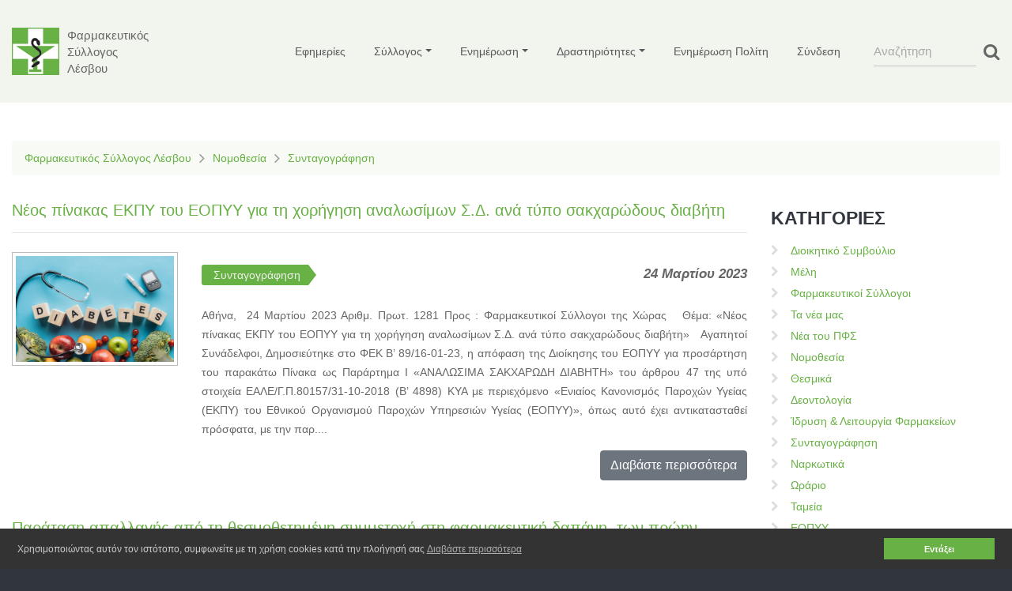

--- FILE ---
content_type: text/html; charset=UTF-8
request_url: https://www.fsl.gr/syntagografisi/contact/syntagografisi/nomothesia/contact/contact/nomothesia/syntagografisi/
body_size: 8426
content:

<!DOCTYPE html>
<html lang="en" class=" desktop landscape"><head><meta http-equiv="Content-Type" content="text/html; charset=UTF-8">
<title>Φαρμακευτικός Σύλλογος Λέσβου - Συνταγογράφηση</title>

<meta name="viewport" content="width=device-width, initial-scale=1.0">
<link rel="icon" href="/images/favicon.ico" type="image/x-icon">
<link rel="shortcut icon" href="/images/favicon.ico" type="image/x-icon">
<meta name="description" content="Ενημερωθείτε για τα τελευταία νέα του Συλλόγου μας και δείτε τις εφημερίες των φαρμακείων σε όλο το Νομό">
<link rel="stylesheet" href="https://stackpath.bootstrapcdn.com/bootstrap/4.1.3/css/bootstrap.min.css">
<link rel="stylesheet" href="/css/style.css?1768825807">
<link rel="stylesheet" href="/css/animate.css">
<link rel="stylesheet" href="/css/font-awesome.css">
<link rel="stylesheet" href="/css/contactForm.css">
<link rel="stylesheet" href="/css/carousel.css?1768825807">
<link type="text/css" href="/css/pdfSlider.css?1768825807" rel="stylesheet"/>
<!--JS-->
<script type="text/javascript" src="https://code.jquery.com/jquery-latest.min.js"></script>
<script src="https://code.jquery.com/jquery-migrate-1.2.1.js"></script>

<script>
$(window).load(function() {
     $('#tab_preview a').click(function (e) {
		e.preventDefault();
		$(this).tab('show');
    })
  });
</script>
<!--[if (gt IE 9)|!(IE)]><!-->
<script src="/js/wow.js"></script>
<script src="/js/device.min.js"></script>
<script>
    $(document).ready(function () {
      if ($('html').hasClass('desktop')) {
        new WOW().init();
      }
      $(".mainmenu-area").addClass("hasStucked");
    });
</script>
<!--<![endif]-->
</head>
<body class="" style="">
	<header class="mainmenu-area">
    <div class="container">
        <nav class="navbar navbar-expand-lg navbar-light">
				  <a class="navbar-brand" href="https://www.fsl.gr/"><img src="/images/logo.png"><div class="text text-left">Φαρμακευτικός<br />Σύλλογος<br />Λέσβου</div></a>
				  <button class="navbar-toggler" type="button" data-toggle="collapse" data-target="#navbarSupportedContent" aria-controls="navbarSupportedContent" aria-expanded="false" aria-label="Toggle navigation">
				    <span class="navbar-toggler-icon"></span>
				  </button>
					<div class="collapse navbar-collapse" id="navbarSupportedContent">
				  	<ul class="navbar-nav ml-auto mr-4">
						<li class="nav-item "><a href="/efimeries/" class="nav-link " >Εφημερίες</a></li><li class="nav-item dropdown"><a href="/sylogos/" class="nav-link  dropdown-toggle" href="#" id="navbarDropdown" role="button" data-toggle="dropdown" aria-haspopup="true" aria-expanded="false">Σύλλογος</a><ul class="dropdown-menu" aria-labelledby="navbarDropdown"><li class="dropdown-item">
							<a href="/dioikitiko-symvoulio/" >Διοικητικό Συμβούλιο</a></li><li class="dropdown-item">
							<a href="/meli/" >Μέλη</a></li><li class="dropdown-item">
							<a href="/farmakeytikoi-sylogoi/" >Φαρμακευτικοί Σύλλογοι</a></li></ul></li><li class="nav-item dropdown"><a href="/enimerosi/" class="nav-link  dropdown-toggle" href="#" id="navbarDropdown" role="button" data-toggle="dropdown" aria-haspopup="true" aria-expanded="false">Ενημέρωση</a><ul class="dropdown-menu" aria-labelledby="navbarDropdown"><li class="dropdown-item">
							<a href="/ta-nea-mas/" >Τα νέα μας</a></li><li class="dropdown-item">
							<a href="/nea-tou-pfs/" >Νέα του ΠΦΣ</a></li><li class="dropdown-submenu">
							<a href="/nomothesia/" class="dropdown-item" >Νομοθεσία</a><ul class="dropdown-menu"><li class="dropdown-item"><a href="/thesmika/">Θεσμικά</a></li><li class="dropdown-item"><a href="/deontologia/">Δεοντολογία</a></li><li class="dropdown-item"><a href="/idrysi-leitourgia-farmakeion/">Ίδρυση & Λειτουργία Φαρμακείων</a></li><li class="dropdown-item"><a href="/syntagografisi/">Συνταγογράφηση</a></li><li class="dropdown-item"><a href="/narkotika/">Ναρκωτικά</a></li><li class="dropdown-item"><a href="/orario/">Ωράριο</a></li></ul></li><li class="dropdown-submenu">
							<a href="/tameia/" class="dropdown-item" >Ταμεία</a><ul class="dropdown-menu"><li class="dropdown-item"><a href="/eopy/">ΕΟΠΥΥ</a></li><li class="dropdown-item"><a href="/ypetha/">ΥΠΕΘΑ</a></li><li class="dropdown-item"><a href="/typet/">ΤΥΠΕΤ</a></li><li class="dropdown-item"><a href="/edoeap/">ΕΔΟΕΑΠ</a></li><li class="dropdown-item"><a href="/limeniko-soma/">Λιμενικό Σώμα</a></li></ul></li><li class="dropdown-submenu">
							<a href="/asfalistika-ergodotika-forologika/" class="dropdown-item" >Ασφαλιστικά - Εργοδοτικά - Φορολογικά</a><ul class="dropdown-menu"><li class="dropdown-item"><a href="/efka/">ΕΦΚΑ</a></li><li class="dropdown-item"><a href="/teayfe-tayfe/">ΤΕΑΥΦΕ - ΤΑΥΦΕ</a></li><li class="dropdown-item"><a href="/ika/">ΙΚΑ</a></li><li class="dropdown-item"><a href="/forologika/">Φορολογικά</a></li></ul></li><li class="dropdown-item">
							<a href="/dilofar/" >ΔΙΛΟΦΑΡ</a></li><li class="dropdown-item">
							<a href="/politis/" >Πολίτης</a></li><li class="dropdown-item">
							<a href="/anakoinoseis-yp-ygeias-eof/" >Ανακοινώσεις Υπ. Υγείας - ΕΟΦ</a></li></ul></li><li class="nav-item dropdown"><a href="/drastiriotites/" class="nav-link  dropdown-toggle" href="#" id="navbarDropdown" role="button" data-toggle="dropdown" aria-haspopup="true" aria-expanded="false">Δραστηριότητες</a><ul class="dropdown-menu" aria-labelledby="navbarDropdown"><li class="dropdown-item">
							<a href="/seminaria--synedria/" >Σεμινάρια / Συνέδρια</a></li><li class="dropdown-item">
							<a href="/synedria/" >Συνέδρια</a></li><li class="dropdown-item">
							<a href="/ekdiloseis/" >Εκδηλώσεις</a></li><li class="dropdown-item">
							<a href="/syneleyseis/" >Συνελεύσεις</a></li><li class="dropdown-item">
							<a href="/synedria-ektheseis-alon-foreon/" >Συνέδρια - Εκθέσεις Άλλων Φορέων</a></li></ul></li><li class="nav-item "><a href="/enimerosi-politi/" class="nav-link " >Ενημέρωση Πολίτη</a></li>
							<li class="nav-item "><a href="/login/" class="nav-link">Σύνδεση</a></li>
						</ul>
				    <form class="form-inline my-2 my-lg-0  justify-content-center">
				      <input class="form-control mr-sm-2 topSearch" type="search" placeholder="Αναζήτηση" aria-label="Search">
				      <a class="btn my-2 my-sm-0 FASearch"><i class="fa fa-search"></i></a>
				    </form>
				  </div>
				</nav>
    </div>
	</header>
<div class="content">
	<div class="container mt-5">
	<div class="breadcrumb"><a href="https://www.fsl.gr/">Φαρμακευτικός Σύλλογος Λέσβου</a> <i class="fa fa-angle-right"></i> <a href="nomothesia/">Νομοθεσία</a> <i class="fa fa-angle-right"></i> <a href="syntagografisi/">Συνταγογράφηση</a></div>
	<div class="row">
		<div class="col-lg-9">
			<div class="articlesMain oneArticle mb-5 mt-3">
				<div class="row mb-2">
		      <div class="col-lg-12">
		        <h5><a href="/articles/neos-pinakas-ekpy-tou-eopy-gia-ti-xorigisi-analosimon-s-d-ana-typo-sakxarodous-diaviti/">Νέος πίνακας ΕΚΠΥ του ΕΟΠΥΥ για τη χορήγηση αναλωσίμων Σ.Δ. ανά τύπο σακχαρώδους διαβήτη</a></h5>
		        <hr>
		      </div>
		    </div>
			    <div class="row mb-2">
							<div id="myCarousel" class="carousel slide  col-xl-3" data-ride="carousel">
								<div class="carousel-inner col-xl-12 p-0"><div class="carousel-item active"><img src="/photos/news/large/666_0.jpg?1768825807" class="d-block w-100"></div>
								</div>
							</div><div class=" col-xl-9">
							<div class="row mb-3  mt-md-3 mt-sm-3  mt-xs-3">
								<div class="col-xl-6 col-md-6 col-sm-6 col-xs2-6 text-left">
									<ul class="tags" style="">
										<li><a href="/syntagografisi/" class="tag">Συνταγογράφηση</a></li>
									</ul>
								</div>
								<div class="col-xl-6 col-md-6 col-sm-6 col-xs2-6 text-right date2">24 Μαρτίου 2023</div>
							</div><p class="text-justify">



Αθήνα,&nbsp;&nbsp;24 Μαρτίου 2023
Αριθμ. Πρωτ. 1281
Προς&nbsp;: Φαρμακευτικοί Σύλλογοι της Χώρας
&nbsp;
Θέμα: «Νέος πίνακας ΕΚΠΥ του ΕΟΠΥΥ για τη χορήγηση αναλωσίμων Σ.Δ. ανά τύπο σακχαρώδους διαβήτη»
&nbsp;
Αγαπητοί Συνάδελφοι,
Δημοσιεύτηκε στο&nbsp;ΦΕΚ Β’ 89/16-01-23, η απόφαση της Διοίκησης του ΕΟΠΥΥ για προσάρτηση του παρακάτω Πίνακα&nbsp;ως Παράρτημα Ι «ΑΝΑΛΩΣΙΜΑ ΣΑΚΧΑΡΩΔΗ ΔΙΑΒΗΤΗ»&nbsp;του άρθρου 47 της υπό στοιχεία&nbsp;ΕΑΛΕ/Γ.Π.80157/31-10-2018 (Β’&nbsp;4898)&nbsp;ΚΥΑ με περιεχόμενο&nbsp;«Ενιαίος Κανονισμός Παροχών Υγείας (ΕΚΠΥ) του Εθνικού Οργανισμού Παροχών Υπηρεσιών Υγείας (ΕΟΠΥΥ)»,&nbsp;όπως αυτό έχει αντικατασταθεί πρόσφατα, με την παρ....</p><a href="/articles/neos-pinakas-ekpy-tou-eopy-gia-ti-xorigisi-analosimon-s-d-ana-typo-sakxarodous-diaviti/" class="btn btn-secondary pull-right">Διαβάστε περισσότερα</a>
						</div>
					</div>
			</div>
			<div class="articlesMain oneArticle mb-5 mt-3">
				<div class="row mb-2">
		      <div class="col-lg-12">
		        <h5><a href="/articles/paratasi-apalagis-apo-ti-thesmothetimeni-symetoxi-sti-farmakeytiki-dapani-ton-proin-dikaiouxon-ekas/">Παράταση απαλλαγής από τη θεσμοθετημένη συμμετοχή στη φαρμακευτική δαπάνη, των πρώην δικαιούχων ΕΚΑΣ</a></h5>
		        <hr>
		      </div>
		    </div>
			    <div class="row mb-2">
							<div id="myCarousel" class="carousel slide  col-xl-3" data-ride="carousel">
								<div class="carousel-inner col-xl-12 p-0"><div class="carousel-item active"><img src="/photos/news/large/513_1.jpg?1768825807" class="d-block w-100"></div>
								</div>
							</div><div class=" col-xl-9">
							<div class="row mb-3  mt-md-3 mt-sm-3  mt-xs-3">
								<div class="col-xl-6 col-md-6 col-sm-6 col-xs2-6 text-left">
									<ul class="tags" style="">
										<li><a href="/syntagografisi/" class="tag">Συνταγογράφηση</a></li>
									</ul>
								</div>
								<div class="col-xl-6 col-md-6 col-sm-6 col-xs2-6 text-right date2">22 Φεβρουαρίου 2021</div>
							</div><p class="text-justify">...</p><a href="/articles/paratasi-apalagis-apo-ti-thesmothetimeni-symetoxi-sti-farmakeytiki-dapani-ton-proin-dikaiouxon-ekas/" class="btn btn-secondary pull-right">Διαβάστε περισσότερα</a>
						</div>
					</div>
			</div>
			<div class="articlesMain oneArticle mb-5 mt-3">
				<div class="row mb-2">
		      <div class="col-lg-12">
		        <h5><a href="/articles/enimerosi-anaforika-me-tin-ektelesi-syntagon-antigripikon-emvolion/">Ενημέρωση αναφορικά με την εκτέλεση συνταγών αντιγριπικών εμβολίων</a></h5>
		        <hr>
		      </div>
		    </div>
			    <div class="row mb-2">
							<div id="myCarousel" class="carousel slide  col-xl-3" data-ride="carousel">
								<div class="carousel-inner col-xl-12 p-0"><div class="carousel-item active"><img src="/photos/news/large/454_1.jpg?1768825807" class="d-block w-100"></div>
								</div>
							</div><div class=" col-xl-9">
							<div class="row mb-3  mt-md-3 mt-sm-3  mt-xs-3">
								<div class="col-xl-6 col-md-6 col-sm-6 col-xs2-6 text-left">
									<ul class="tags" style="">
										<li><a href="/syntagografisi/" class="tag">Συνταγογράφηση</a></li>
									</ul>
								</div>
								<div class="col-xl-6 col-md-6 col-sm-6 col-xs2-6 text-right date2">30 Σεπτεμβρίου 2020</div>
							</div><p class="text-justify">


Αθήνα 25.09.2020
Αγαπητοί Συνάδελφοι,
Κατόπιν αιτήματος του Πανελλήνιου Φαρμακευτικού Συλλόγου στο Υπουργείο Υγείας, δίνεται παράταση εκτέλεσης συνταγών αντιγριπικών εμβολίων έως και τις 31.12.2020, όπως μας ενημέρωσε η ΗΔΙΚΑ. Η παράταση δεν θα αναγράφεται στο έντυπο της συνταγής, αλλά το μηχανογραφικό σύστημα θα επιτρέπει την εκτέλεση της μέχρι τις 31.12.2020.
Εκ του ΠΦΣ

</p><a href="/articles/enimerosi-anaforika-me-tin-ektelesi-syntagon-antigripikon-emvolion/" class="btn btn-secondary pull-right">Διαβάστε περισσότερα</a>
						</div>
					</div>
			</div>
			<div class="articlesMain oneArticle mb-5 mt-3">
				<div class="row mb-2">
		      <div class="col-lg-12">
		        <h5><a href="/articles/ilektroniki-syntagografisi-paratasi-imerominias-lixis-isxyos-syntagon-farmakon/">Ηλεκτρονική Συνταγογράφηση: Παράταση ημερομηνίας λήξης ισχύος συνταγών φαρμάκων</a></h5>
		        <hr>
		      </div>
		    </div>
			    <div class="row mb-2">
							<div id="myCarousel" class="carousel slide  col-xl-3" data-ride="carousel">
								<div class="carousel-inner col-xl-12 p-0"><div class="carousel-item active"><img src="/photos/news/large/437_3.jpg?1768825807" class="d-block w-100"></div>
								</div>
							</div><div class=" col-xl-9">
							<div class="row mb-3  mt-md-3 mt-sm-3  mt-xs-3">
								<div class="col-xl-6 col-md-6 col-sm-6 col-xs2-6 text-left">
									<ul class="tags" style="">
										<li><a href="/syntagografisi/" class="tag">Συνταγογράφηση</a></li>
									</ul>
								</div>
								<div class="col-xl-6 col-md-6 col-sm-6 col-xs2-6 text-right date2">17 Αυγούστου 2020</div>
							</div><p class="text-justify">Η Ηλεκτρονική Συνταγογράφηση εξέδωσε ανακοίνωση αναφορικά με την παράταση ημερομηνίας λήξης ισχύος συνταγών φαρμάκων.
Ανακοίνωση Ηλεκτρονικής Συνταγογράφησης:
“Σας ενημερώνουμε ότι, μετά από οδηγία του Υπουργείου Υγείας (έγγραφο με ΑΠ 5555/06-08-2020), η ισχύς των συνταγών φαρμάκων με ημερομηνία λήξης από 1η Αυγούστου 2020 παρατείνεται έως και την 10η Σεπτεμβρίου 2020.”

</p><a href="/articles/ilektroniki-syntagografisi-paratasi-imerominias-lixis-isxyos-syntagon-farmakon/" class="btn btn-secondary pull-right">Διαβάστε περισσότερα</a>
						</div>
					</div>
			</div>
			<div class="articlesMain oneArticle mb-5 mt-3">
				<div class="row mb-2">
		      <div class="col-lg-12">
		        <h5><a href="/articles/eof-tropos-diathesis-tamiflu--relenza/">ΕΟΦ:Τρόπος Διάθεσης TAMIFLU – RELENZA</a></h5>
		        <hr>
		      </div>
		    </div>
			    <div class="row mb-2">
							<div id="myCarousel" class="carousel slide  col-xl-3" data-ride="carousel">
								<div class="carousel-inner col-xl-12 p-0"><div class="carousel-item active"><img src="/photos/news/large/297_3.jpg?1768825807" class="d-block w-100"></div>
								</div>
							</div><div class=" col-xl-9">
							<div class="row mb-3  mt-md-3 mt-sm-3  mt-xs-3">
								<div class="col-xl-6 col-md-6 col-sm-6 col-xs2-6 text-left">
									<ul class="tags" style="">
										<li><a href="/syntagografisi/" class="tag">Συνταγογράφηση</a></li>
									</ul>
								</div>
								<div class="col-xl-6 col-md-6 col-sm-6 col-xs2-6 text-right date2">30 Ιανουαρίου 2020</div>
							</div><p class="text-justify">Κατόπιν&nbsp; γνωμάτευσης του Επιστημονικού Συμβουλίου Εγκρίσεων (Ε.Σ.Ε.) του ΕΟΦ, η οποία έγινε αποδεκτή από τον Πρόεδρο του Οργανισμού, ο τρόπος διάθεσης των προϊόντων&nbsp;TAMIFLU&nbsp;και&nbsp;RELENZA&nbsp;ορίζεται με «περιορισμένη ιατρική συνταγή φυλασσόμενη επί διετία»

  </p><a href="/articles/eof-tropos-diathesis-tamiflu--relenza/" class="btn btn-secondary pull-right">Διαβάστε περισσότερα</a>
						</div>
					</div>
			</div>
			<div class="articlesMain oneArticle mb-5 mt-3">
				<div class="row mb-2">
		      <div class="col-lg-12">
		        <h5><a href="/articles/ilektroniki-syntagografisi-katargisi-ekas-syntaxiouxon/">Ηλεκτρονική Συνταγογράφηση: Κατάργηση ΕΚΑΣ συνταξιούχων</a></h5>
		        <hr>
		      </div>
		    </div>
			    <div class="row mb-2">
							<div id="myCarousel" class="carousel slide  col-xl-3" data-ride="carousel">
								<div class="carousel-inner col-xl-12 p-0"><div class="carousel-item active"><img src="/photos/news/large/288_0.png?1768825807" class="d-block w-100"></div>
								</div>
							</div><div class=" col-xl-9">
							<div class="row mb-3  mt-md-3 mt-sm-3  mt-xs-3">
								<div class="col-xl-6 col-md-6 col-sm-6 col-xs2-6 text-left">
									<ul class="tags" style="">
										<li><a href="/syntagografisi/" class="tag">Συνταγογράφηση</a></li>
									</ul>
								</div>
								<div class="col-xl-6 col-md-6 col-sm-6 col-xs2-6 text-right date2">17 Ιανουαρίου 2020</div>
							</div><p class="text-justify">Με ανακοίνωση της η Ηλεκτρονική Συνταγογράφηση ενημερώνει ότι , κατόπιν εγκυκλίου του Υπουργείου Υγείας , μετά την οριστική κατάργηση του ΕΚΑΣ από 1-1-2020, επίκειται νομοθετική πρωτοβουλία η οποία θα ρυθμίζει αναδρομικά την παροχή αντισταθμιστικών ευεργετημάτων στους πρώην δικαιούχους ΕΚΑΣ. Μέχρι τότε, παραμένει σε ισχύ το υφιστάμενο μέχρι 31-12-2019 &nbsp;καθεστώς των ποσοστών συμμετοχής, ως ίσχυε στο πλαίσιο του ν.4411/2016, &nbsp;&nbsp;για τους πρώην δικαιούχους ΕΚΑΣ


ΕΓΚΥΚΛΙΟΣ ΥΠΟΥΡΓΕΙΟΥ ΥΓΕΙΑΣ</p><a href="/articles/ilektroniki-syntagografisi-katargisi-ekas-syntaxiouxon/" class="btn btn-secondary pull-right">Διαβάστε περισσότερα</a>
						</div>
					</div>
			</div>
			<div class="articlesMain oneArticle mb-5 mt-3">
				<div class="row mb-2">
		      <div class="col-lg-12">
		        <h5><a href="/articles/fek-v-367631-12-2014/">ΦΕΚ Β' 3676/31-12-2014</a></h5>
		        <hr>
		      </div>
		    </div>
			    <div class="row mb-2"><div class=" col-xl-9">
							<div class="row mb-3  mt-md-3 mt-sm-3  mt-xs-3">
								<div class="col-xl-6 col-md-6 col-sm-6 col-xs2-6 text-left">
									<ul class="tags" style="">
										<li><a href="/syntagografisi/" class="tag">Συνταγογράφηση</a></li>
									</ul>
								</div>
								<div class="col-xl-6 col-md-6 col-sm-6 col-xs2-6 text-right date2">11 Ιουνίου 2019</div>
							</div><p class="text-justify">&nbsp;ΤΟ ΦΕΚ Β' 3676/31-12-2014 για τον υπολογισμό στις συμμετοχές των ασφαλισμένων σε ορισμένες κατηγορίες φαρμάκων.</p><a href="/articles/fek-v-367631-12-2014/" class="btn btn-secondary pull-right">Διαβάστε περισσότερα</a>
						</div>
					</div>
			</div>
			<div class="articlesMain oneArticle mb-5 mt-3">
				<div class="row mb-2">
		      <div class="col-lg-12">
		        <h5><a href="/articles/fek-v-156121-06-2013/">ΦΕΚ Β' 1561/21-06-2013</a></h5>
		        <hr>
		      </div>
		    </div>
			    <div class="row mb-2"><div class=" col-xl-9">
							<div class="row mb-3  mt-md-3 mt-sm-3  mt-xs-3">
								<div class="col-xl-6 col-md-6 col-sm-6 col-xs2-6 text-left">
									<ul class="tags" style="">
										<li><a href="/syntagografisi/" class="tag">Συνταγογράφηση</a></li>
									</ul>
								</div>
								<div class="col-xl-6 col-md-6 col-sm-6 col-xs2-6 text-right date2">11 Ιουνίου 2019</div>
							</div><p class="text-justify">ΤΟ ΦΕΚ Β' 1561/21-06-2013 για τις τιμές αναλωσίμων και συμπλήρωμα στις συμμετοχές των ασφαλισμένων.</p><a href="/articles/fek-v-156121-06-2013/" class="btn btn-secondary pull-right">Διαβάστε περισσότερα</a>
						</div>
					</div>
			</div>
			<div class="articlesMain oneArticle mb-5 mt-3">
				<div class="row mb-2">
		      <div class="col-lg-12">
		        <h5><a href="/articles/fek-v-4315-01-2013/">ΦΕΚ Β' 43/15-01-2013</a></h5>
		        <hr>
		      </div>
		    </div>
			    <div class="row mb-2"><div class=" col-xl-9">
							<div class="row mb-3  mt-md-3 mt-sm-3  mt-xs-3">
								<div class="col-xl-6 col-md-6 col-sm-6 col-xs2-6 text-left">
									<ul class="tags" style="">
										<li><a href="/syntagografisi/" class="tag">Συνταγογράφηση</a></li>
									</ul>
								</div>
								<div class="col-xl-6 col-md-6 col-sm-6 col-xs2-6 text-right date2">11 Ιουνίου 2019</div>
							</div><p class="text-justify">ΤΟ ΦΕΚ Β' 43/15-01-2013 για τις συμμετοχές των ασφαλισμένων (συμπλήρωμα).</p><a href="/articles/fek-v-4315-01-2013/" class="btn btn-secondary pull-right">Διαβάστε περισσότερα</a>
						</div>
					</div>
			</div>
			<div class="articlesMain oneArticle mb-5 mt-3">
				<div class="row mb-2">
		      <div class="col-lg-12">
		        <h5><a href="/articles/fek-v-305718-1-2012/">ΦΕΚ Β' 3057/18-11-2012</a></h5>
		        <hr>
		      </div>
		    </div>
			    <div class="row mb-2"><div class=" col-xl-9">
							<div class="row mb-3  mt-md-3 mt-sm-3  mt-xs-3">
								<div class="col-xl-6 col-md-6 col-sm-6 col-xs2-6 text-left">
									<ul class="tags" style="">
										<li><a href="/syntagografisi/" class="tag">Συνταγογράφηση</a></li>
									</ul>
								</div>
								<div class="col-xl-6 col-md-6 col-sm-6 col-xs2-6 text-right date2">11 Ιουνίου 2019</div>
							</div><p class="text-justify">ΤΟ ΦΕΚ Β' 3057/18-11-2012 που περιλαμβάνει τη συνταγογράφηση με δραστική</p><a href="/articles/fek-v-305718-1-2012/" class="btn btn-secondary pull-right">Διαβάστε περισσότερα</a>
						</div>
					</div>
			</div><div class="row mt-3"><div class="col-lg-12"><div id="pagination" class="d-flex justify-content-center"><span class="page current">1</span><span class="page"><a href="/syntagografisi/contact/syntagografisi/nomothesia/contact/contact/nomothesia/syntagografisi/p-2/">2</a></span><span class="products_count">Εμφάνιση 1-10 από 15 αποτελέσματα</span></div></div></div>
		</div>
		<div class="col-lg-3">
		  <h2 class="bold">ΚΑΤΗΓΟΡΙΕΣ</h2>
		  <ul class="list1-1 indent wow fadeInUp animated"><li><a href="/dioikitiko-symvoulio/">Διοικητικό Συμβούλιο</a></li><li><a href="/meli/">Μέλη</a></li><li><a href="/farmakeytikoi-sylogoi/">Φαρμακευτικοί Σύλλογοι</a></li><li><a href="/ta-nea-mas/">Τα νέα μας</a></li><li><a href="/nea-tou-pfs/">Νέα του ΠΦΣ</a></li><li><a href="/nomothesia/">Νομοθεσία</a></li><li><a href="/thesmika/">Θεσμικά</a></li><li><a href="/deontologia/">Δεοντολογία</a></li><li><a href="/idrysi-leitourgia-farmakeion/">Ίδρυση & Λειτουργία Φαρμακείων</a></li><li><a href="/syntagografisi/">Συνταγογράφηση</a></li><li><a href="/narkotika/">Ναρκωτικά</a></li><li><a href="/orario/">Ωράριο</a></li><li><a href="/tameia/">Ταμεία</a></li><li><a href="/eopy/">ΕΟΠΥΥ</a></li><li><a href="/ypetha/">ΥΠΕΘΑ</a></li><li><a href="/typet/">ΤΥΠΕΤ</a></li><li><a href="/edoeap/">ΕΔΟΕΑΠ</a></li><li><a href="/limeniko-soma/">Λιμενικό Σώμα</a></li><li><a href="/asfalistika-ergodotika-forologika/">Ασφαλιστικά - Εργοδοτικά - Φορολογικά</a></li><li><a href="/efka/">ΕΦΚΑ</a></li><li><a href="/teayfe-tayfe/">ΤΕΑΥΦΕ - ΤΑΥΦΕ</a></li><li><a href="/ika/">ΙΚΑ</a></li><li><a href="/forologika/">Φορολογικά</a></li><li><a href="/dilofar/">ΔΙΛΟΦΑΡ</a></li><li><a href="/politis/">Πολίτης</a></li><li><a href="/anakoinoseis-yp-ygeias-eof/">Ανακοινώσεις Υπ. Υγείας - ΕΟΦ</a></li><li><a href="/seminaria--synedria/">Σεμινάρια / Συνέδρια</a></li><li><a href="/synedria/">Συνέδρια</a></li><li><a href="/ekdiloseis/">Εκδηλώσεις</a></li><li><a href="/syneleyseis/">Συνελεύσεις</a></li><li><a href="/synedria-ektheseis-alon-foreon/">Συνέδρια - Εκθέσεις Άλλων Φορέων</a></li></ul><h2 class="bold">ΑΡΘΡΑ</h2>
		  <ul class="list1-1 indent wow fadeInUp animated"><li><a href="/articles/1225/">Δεκεμβρίου 2025 (1)</a></li><li><a href="/articles/1125/">Νοεμβρίου 2025 (1)</a></li><li><a href="/articles/1025/">Οκτωβρίου 2025 (1)</a></li><li><a href="/articles/0825/">Αυγούστου 2025 (2)</a></li><li><a href="/articles/0225/">Φεβρουαρίου 2025 (1)</a></li><li><a href="/articles/0125/">Ιανουαρίου 2025 (1)</a></li><li><a href="/articles/0724/">Ιουλίου 2024 (1)</a></li><li><a href="/articles/0324/">Μαρτίου 2024 (2)</a></li><li><a href="/articles/0224/">Φεβρουαρίου 2024 (9)</a></li><li><a href="/articles/0124/">Ιανουαρίου 2024 (5)</a></li><li><a href="/articles/1223/">Δεκεμβρίου 2023 (4)</a></li><li><a href="/articles/1123/">Νοεμβρίου 2023 (8)</a></li><li><a href="/articles/1023/">Οκτωβρίου 2023 (10)</a></li><li><a href="/articles/0923/">Σεπτεμβρίου 2023 (6)</a></li><li><a href="/articles/0823/">Αυγούστου 2023 (6)</a></li><li><a href="/articles/0723/">Ιουλίου 2023 (3)</a></li><li><a href="/articles/0623/">Ιουνίου 2023 (2)</a></li><li><a href="/articles/0523/">Μαίου 2023 (5)</a></li><li><a href="/articles/0423/">Απριλίου 2023 (10)</a></li><li><a href="/articles/0323/">Μαρτίου 2023 (16)</a></li><li><a href="/articles/0223/">Φεβρουαρίου 2023 (9)</a></li><li><a href="/articles/0123/">Ιανουαρίου 2023 (1)</a></li><li><a href="/articles/1222/">Δεκεμβρίου 2022 (1)</a></li><li><a href="/articles/1122/">Νοεμβρίου 2022 (8)</a></li><li><a href="/articles/1022/">Οκτωβρίου 2022 (13)</a></li><li><a href="/articles/0922/">Σεπτεμβρίου 2022 (17)</a></li><li><a href="/articles/0822/">Αυγούστου 2022 (7)</a></li><li><a href="/articles/0722/">Ιουλίου 2022 (11)</a></li><li><a href="/articles/0622/">Ιουνίου 2022 (4)</a></li><li><a href="/articles/0522/">Μαίου 2022 (2)</a></li><li><a href="/articles/0422/">Απριλίου 2022 (1)</a></li><li><a href="/articles/0322/">Μαρτίου 2022 (3)</a></li><li><a href="/articles/0222/">Φεβρουαρίου 2022 (2)</a></li><li><a href="/articles/1121/">Νοεμβρίου 2021 (1)</a></li><li><a href="/articles/1021/">Οκτωβρίου 2021 (1)</a></li><li><a href="/articles/0821/">Αυγούστου 2021 (2)</a></li><li><a href="/articles/0721/">Ιουλίου 2021 (10)</a></li><li><a href="/articles/0621/">Ιουνίου 2021 (4)</a></li><li><a href="/articles/0521/">Μαίου 2021 (3)</a></li><li><a href="/articles/0421/">Απριλίου 2021 (19)</a></li><li><a href="/articles/0321/">Μαρτίου 2021 (8)</a></li><li><a href="/articles/0221/">Φεβρουαρίου 2021 (7)</a></li><li><a href="/articles/0121/">Ιανουαρίου 2021 (6)</a></li><li><a href="/articles/1220/">Δεκεμβρίου 2020 (14)</a></li><li><a href="/articles/1120/">Νοεμβρίου 2020 (21)</a></li><li><a href="/articles/1020/">Οκτωβρίου 2020 (10)</a></li><li><a href="/articles/0920/">Σεπτεμβρίου 2020 (14)</a></li><li><a href="/articles/0820/">Αυγούστου 2020 (10)</a></li><li><a href="/articles/0720/">Ιουλίου 2020 (20)</a></li><li><a href="/articles/0620/">Ιουνίου 2020 (20)</a></li><li><a href="/articles/0520/">Μαίου 2020 (16)</a></li><li><a href="/articles/0420/">Απριλίου 2020 (20)</a></li><li><a href="/articles/0320/">Μαρτίου 2020 (35)</a></li><li><a href="/articles/0220/">Φεβρουαρίου 2020 (19)</a></li><li><a href="/articles/0120/">Ιανουαρίου 2020 (19)</a></li><li><a href="/articles/1219/">Δεκεμβρίου 2019 (15)</a></li><li><a href="/articles/1119/">Νοεμβρίου 2019 (22)</a></li><li><a href="/articles/1019/">Οκτωβρίου 2019 (26)</a></li><li><a href="/articles/0919/">Σεπτεμβρίου 2019 (26)</a></li><li><a href="/articles/0819/">Αυγούστου 2019 (28)</a></li><li><a href="/articles/0719/">Ιουλίου 2019 (67)</a></li><li><a href="/articles/0619/">Ιουνίου 2019 (26)</a></li><li><a href="/articles/0519/">Μαίου 2019 (20)</a></li><li><a href="/articles/0219/">Φεβρουαρίου 2019 (1)</a></li><li><a href="/articles/1100/">Νοεμβρίου 2000 (2)</a></li><li><a href="/articles/0800/">Αυγούστου 2000 (1)</a></li><li><a href="/articles/0700/">Ιουλίου 2000 (1)</a></li><li><a href="/articles/0600/">Ιουνίου 2000 (1)</a></li></ul>
		  <h2 class="bold">ΑΡΧΕΙΑ</h2>
		  <ul class="list1-1 indent wow fadeInUp animated" ><li class="smaller"><a href="/files/29.pdf" target="_blank">Οδηγίες Συνταγογράφησης Ναρκωτικών (30/07/19)</a></li><li class="smaller"><a href="/files/27.pdf" target="_blank">ΠΙΣΤΟΠΟΙΗΣΗ ΕΜΒΟΛΙΑΣΜΩΝ ΣΤΑ ΦΑΡΜΑΚΕΙΑ  (20/07/19)</a></li><li class="smaller"><a href="/files/28.pdf" target="_blank">Νομοθετική Ρύθμιση για το θέμα του ωραρίου στα φαρμακεία (24/05/19)</a></li></ul>
		<div class="mt-5 mx-lg-0 px-lg-0 mx-md-5 px-md-5 mx-sm-5"><iframe   src="https://www.youtube.com/embed/jgbOo60BYZI" frameborder="0" allow="accelerometer; autoplay; encrypted-media; gyroscope; picture-in-picture" allowfullscreen></iframe></div>
		</div></div>
	</div><script>
	 $(function($) {
	$('.carousel').carousel();
});
</script>
</div>
	<footer>
    <div class="container">
        <div class="row">
            <div class="col-lg-4 col-md-4 col-sm-4 wow fadeInUp animated" style="visibility: visible; animation-name: fadeInUp;">
                <figure><img src="images/foo_icon1.png"  alt=""></figure>
                <div class="extra-wrap">
                    <p>Φαρμακευτικος Συλλογος Λεσβου<br>Ιμβρου 2, 81100, Μυτιληνη</p>
                </div>
            </div>
            <div class="col-lg-4 col-md-4 col-sm-4 wow fadeInUp animated" data-wow-delay="0.1s" style="visibility: visible; animation-delay: 0.1s; animation-name: fadeInUp;">
                <figure><img src="images/foo_icon2.png" alt=""></figure>
                <div class="extra-wrap">
                    <p>Τηλεφωνο: 22510 43253 <br>E-mail: <a href="contact/">fs.lesvou@gmail.com</a></p>
                </div>
            </div>
            <div class="col-lg-4 col-md-4 col-sm-4 wow fadeInUp animated" data-wow-delay="0.2s" style="visibility: visible; animation-delay: 0.2s; animation-name: fadeInUp;">
            <div class="extra-wrap">
                <p class="social">
                <a href="https://www.facebook.com/fslesvou/" target="_blank"><i class="fa fa-facebook"></i></a>
                <a href="" target="_blank"><i class="fa fa-instagram"></i></a>
                <a href="https://www.youtube.com/channel/UCK8yrz8h70ylUUTRLEKIubg" target="_blank"><i class="fa fa-youtube"></i></a></p>
                </div>
                <p class="priv"><strong>fsl.gr</strong>
									© 2019 Web Development by <a href="http://www.datagen.gr" target="_blank"><img src="https://www.datagen.gr/images/logo_s.png" alt="DATAGEN" style="margin:0 0 2px 2px"></a>
									</p>
            </div>
        </div>
	    </div>
	</footer>

<meta name="viewport" content="width=device-width,initial-scale=1.0,user-scalable=0">
<a href="#" id="toTop" class=""></a>
</body></html>
<script type="text/javascript" src="/js/pdfSlider.js?1768825807"></script>
<script src="https://stackpath.bootstrapcdn.com/bootstrap/4.1.3/js/bootstrap.js">
<script src="/js/jquery.easing.1.3.js"></script>
<script src="/js/jquery.mobilemenu.js"></script>
<script src="/js/jquery.equalheights.js"></script>
<script src="/js/sForm.js"></script>
<script src="/js/jquery.parallax-1.1.3.js"></script><script>
		var btn = $('#toTop');
		$(window).scroll(function (event) {
			scroll=$(window).scrollTop()-$("html").offset().top;
			if (scroll>50) {
				$(".mainmenu-area").addClass("hasStucked");
			}
			else {
				$(".mainmenu-area").removeClass("hasStucked");
			}

	    if (scroll > 300) {
	      btn.fadeIn(500);
	    } else {
	      btn.fadeOut(500);
	    }

		});

		$( document ).ready(function() {


			btn.on('click', function(e) {
		    e.preventDefault();
		    console.log('1');
		    $('html, body').animate({scrollTop:0}, '300');
		  });
		  $('.main-area').parallax("100%", -0.3);
		});

		$(".FASearch").click(function(event) {
			goSearch();
		});
		$(".form-inline input.topSearch").keypress(function(e) {
		  if (e.keyCode == 13) {
		    goSearch();
		  }
		});
		function goSearch() {
			event.preventDefault();
			sStr=$(".topSearch").val();
			if (sStr!='') {
				window.location.href="/search/"+encodeURI(sStr);
			}

		}

		function checkForm() {
			errors=false;
			var email = $("#email").val();
			var password = $("#password").val();

			nonEmptyFields=new Array("email","password");
			$.each( nonEmptyFields, function( key, value ) {
				if ($("#"+value).val()=='') {
					errors=true;
					$("#"+value+"Error").text("Συμπληρώστε το πεδίο");
				}
			});
			var atPos = email.indexOf('@',0);
			var dotPos = email.indexOf('.',0);
			if (((atPos == -1) || (dotPos ==-1)) && email.length>0){
				$("#emailError").text("Μη έγκυρο email");
				errors=true;
			}
			if (errors) {
				return false;
			}
			else {
				document.getElementById("mainForm").submit();
			}
		}
		$("#mainForm .form1 input").keypress(function(e) {
		  if (e.keyCode == 13) {
		    return checkForm();
		  }
		});

</script>
<link  href="/js/jquery.fancybox.css" rel="stylesheet">
<script src="/js/jquery.fancybox.js"></script><link rel="stylesheet" type="text/css" href="/css/cookieconsent.min.css" />
<script src="//cdnjs.cloudflare.com/ajax/libs/cookieconsent2/3.0.3/cookieconsent.min.js"></script>
<script>
window.addEventListener("load", function(){
window.cookieconsent.initialise({
  "palette": {
    "popup": {
      "background": "#333333",
      "text": "#cccccc"
    },
    "button": {
      "background": "#68b144",
      "text": "#ffffff"
    }
  },
  "content": {
    "message": "Χρησιμοποιώντας αυτόν τον ιστότοπο, συμφωνείτε με τη χρήση cookies κατά την πλοήγησή σας",
    "dismiss": "Εντάξει",
    "link": "Διαβάστε περισσότερα",
    "href":"https://cookiesandyou.com/"
  }
})});
</script>
<!-- Global site tag (gtag.js) - Google Analytics -->
<script async src="https://www.googletagmanager.com/gtag/js?id=UA-42586215-2"></script>
<script>
  window.dataLayer = window.dataLayer || [];
  function gtag(){dataLayer.push(arguments);}
  gtag('js', new Date());

  gtag('config', 'UA-42586215-2');
</script>


--- FILE ---
content_type: text/css
request_url: https://www.fsl.gr/css/style.css?1768825807
body_size: 8023
content:
@import url('https://fonts.googleapis.com/css?family=Open+Sans:300,700,800,400,600');
body {
	background:#31353d;
	font:14px Arial, "Helvetica Neue", Helvetica, Arial, sans-serif;
	line-height:1.428571429;
	color:#666;
	width: 100%;
  height: 100%;
}
html {
	width: 100%;
  height: 100%;
}
a {
	text-decoration:none;
	color:#68b144;
}
a:hover {
	text-decoration:none
}
a:focus {
	text-decoration:none;
}
a[href^="tel:"] {
color:inherit;
text-decoration:none
}
.form-control::-webkit-input-placeholder { color: #aaa; }  /* WebKit, Blink, Edge */
.form-control:-moz-placeholder { color: #aaa; }  /* Mozilla Firefox 4 to 18 */
.form-control::-moz-placeholder { color: #aaa; }  /* Mozilla Firefox 19+ */
.form-control:-ms-input-placeholder { color: #aaa; }  /* Internet Explorer 10-11 */
.form-control::-ms-input-placeholder { color: #aaa; }  /* Microsoft Edge */
.btn-primary {
    color: #fff;
    background-color: #68b144;
    border-color: #8c8c8c;
}
.btn-primary:hover {
    color: #fff;
    background-color: #6b6b6b;
    border-color: #313131;
}
.form-control:focus {
	box-shadow: none;
}
.lh40 {
	line-height: 40px;
}
textarea, input[type=text], input[type=email], input[type=search], input[type=password] {
	-webkit-appearance:none;
	-moz-appearance:caret
}
p {
	margin-bottom:15px;
	line-height:24px
}
h1.navbar-brand_ {
	margin:0;
	padding:0;
	float:left;
	height:auto;
	position:relative;
	top:0;
	z-index:10
}
h1.navbar-brand_ a {
	display:inline-block
}
h1.navbar-brand_ a img {
	width:100%
}
h2 {
	color:#31353d;
	margin:25px 0 0 0;;
}
h3 {
	color:#31353d;
	letter-spacing:-1px;
	margin:0 0 13px;
	text-transform:uppercase
}
h4 {
	color:#99bf38;
	margin:0 0 6px;
	text-transform:uppercase
}
.img-responsive {
    width: 100%;
}
.breadcrumb {
	background-color:#f8fbf5;
}
.breadcrumb i {
	font-size: 20px;
  padding: 0 10px;
  color: #999;
}
.extra-wrap {
	overflow:hidden
}
.content {
	padding:130px 0 60px 0;
	background:#fff
}
.content.indent {
	padding:0;
	background:#fff
}
.content.indent hr {
	margin:0 0 53px;
	border-bottom:2px solid #80848c
}
.center {
	text-align:center
}
header {
	position:relative;
	margin:0;
	padding:30px 0;
	z-index:11;
	background:#fff
}
.call-box {
	overflow:hidden;
	margin-bottom:25px;
	float:right
}
.call-box span {
	float:left;
	display:inline-block;
	font-size:40px;
	margin-right:14px;
	color:#99bf38
}
.call-box .title {
	font:13px/18px 'Open Sans';
	text-transform:uppercase;
	color:#99bf38;
	margin-bottom:0
}
.call-box .description {
	font:300 30px/26px 'Open Sans';
	text-transform:uppercase;
	color:#31353d;
	margin-bottom:0
}
.follow-box {
	overflow:hidden;
	padding:12px 0 6px;
	background:#2c2c2c
}
.follow-box p {
	float:left;
	font:12px Arial;
	color:#fff;
	margin:4px 0 0
}
.follow-box p>a {
	font:12px Arial;
	color:#fff;
-webkit-transition:all .25s;
-o-transition:all .25s;
transition:all .25s
}
.follow-box p>a:hover {
	color:#1abc9c
}
.address_icon {
	padding:0;
	margin:0;
	float:left;
	list-style:none
}
.address_icon li {
	float:left;
	margin-left:36px;
	font:12px Arial;
	color:#fff
}
.address_icon li:first-child {
	margin-left:0
}
.address_icon li img {
	float:left;
	margin-right:9px
}
.address_icon li a {
	font:12px Arial;
	color:#fff;
-webkit-transition:all .25s;
-o-transition:all .25s;
transition:all .25s
}
.address_icon li a:hover {
	color:#1abc9c
}
.follow_icon {
	padding:0;
	margin:-4px 0 0 0;
	float:right;
	list-style:none
}
.follow_icon li {
	display:inline-block;
	margin-left:16px
}
.follow_icon li:first-child {
	margin-left:0
}
.follow_icon li a {
-webkit-transition:all .25s;
-o-transition:all .25s;
transition:all .25s;
	display:block
}
.follow_icon li a:hover {
	opacity:.5!important;
	filter:alpha(opacity=50)!important
}
.follow_icon.indent {
	float:none
}
.follow_icon.indent li {
	margin-left:21px
}
.follow_icon.indent li:first-child {
	margin-left:0
}
.follow_icon.indent li a {
	opacity:.5;
	filter:alpha(opacity=50)
}
.follow_icon.indent li a:hover {
	opacity:1!important;
	filter:alpha(opacity=100)!important
}
nav.tm_navbar {
	border:0;
	padding:0;
	margin:0;
	float:right;
	min-height:0;
	background:0 0
}
nav.tm_navbar li {
	position:relative;
	font-size:14px;
	line-height:24px;
	padding:0;
	margin:0 0 0 57px;
	float:left
}
nav.tm_navbar li:first-child {
	margin:0
}
nav.tm_navbar li a {
	position:relative;
	padding:0;
	font:600 14px 'Open Sans';
	color:#31353d;
	text-transform:uppercase;
	background:0 0;
-webkit-transition:all .3s;
-o-transition:all .3s;
transition:all .3s
}
nav.tm_navbar li.active>a {
	color:#99bf38;
	background:0 0
}
nav.tm_navbar li:hover>a {
	color:#99bf38;
	background:0 0;
-webkit-transition:all .3s;
-o-transition:all .3s;
transition:all .3s
}
nav.tm_navbar .sfHover>a {
	color:#99bf38;
	background:0 0;
-webkit-transition:all .3s;
-o-transition:all .3s;
transition:all .3s
}
nav.tm_navbar li span {
	text-align:center;
	position:absolute;
	height:4px;
	width:100%;
	display:inline-block;
	left:0;
	bottom:26px;
	z-index:0;
	background:url(../images/marker.png) center 0 no-repeat
}
nav.tm_navbar .sub-menu>ul {
	position:absolute;
	display:none;
	width:231px;
	top:50px;
	left:-90px;
	list-style:none!important;
	zoom:1;
	z-index:11;
	background:#99bf38;
	padding:33px 0;
	margin:0;
	text-align:center;
	border-radius:20px
}
nav.tm_navbar .sub-menu>ul::after {
position:absolute;
top:-14px;
left:0;
width:100%;
height:14px;
background:url(../img/tr1.png) center 0 no-repeat;
content:''
}
nav.tm_navbar .sub-menu>ul li {
	background:0 0;
	border:0;
	width:auto;
	float:none;
	margin:0;
	padding:0;
	margin-bottom:6px;
	display:block;
	text-align:center
}
nav.tm_navbar .sub-menu>ul li:last-child {
	border-bottom:0
}
nav.tm_navbar .sub-menu>ul li a {
	background:none!important;
	padding:0;
	margin:0;
	float:none;
	font:14px 'Open Sans';
	color:#fff;
	text-transform:uppercase;
-webkit-transition:all .35s ease;
-o-transition:all .35s ease;
transition:all .35s ease
}
nav.tm_navbar .sub-menu>ul li span {
	display:inline-block;
	position:absolute;
	right:30px;
	top:3px;
	left:auto;
	width:auto!important;
	color:#fff;
	font-size:14px;
	background:none!important
}
nav.tm_navbar .sub-menu ul>li a:hover {
	text-decoration:none;
	color:#31353d!important;
	background:0 0;
-webkit-transition:all .25s ease;
-o-transition:all .25s ease;
transition:all .25s ease
}
nav.tm_navbar .sub-menu ul li.sfHover>a {
	text-decoration:none;
	color:#31353d!important;
	background:0 0
}
nav.tm_navbar .sub-menu ul ul {
	position:absolute;
	display:none;
	width:231px;
	top:-27px;
	left:250px;
	list-style:none!important;
	zoom:1;
	z-index:11;
	background:#31353d;
	padding:28px 0;
	margin:0;
	text-align:center;
	border-radius:20px
}
nav.tm_navbar .sub-menu ul ul::after {
position:absolute;
top:29px;
left:-14px;
width:14px;
height:27px;
background:url(../img/tr2.png) no-repeat;
content:''
}
nav.tm_navbar .sub-menu ul ul li {
	position:relative;
	background:0 0;
	border:0;
	width:auto;
	float:none;
	margin:0;
	padding:0;
	margin-bottom:6px;
	display:block;
	text-align:center
}
nav.tm_navbar .sub-menu ul ul li a {
	background:none!important;
	padding:0;
	margin:0;
	float:none;
	font:14px 'Open Sans';
	color:#fff;
	text-transform:uppercase;
-webkit-transition:all .35s ease;
-o-transition:all .35s ease;
transition:all .35s ease
}
nav.tm_navbar .sub-menu ul ul li a:hover {
	color:#99bf38!important;
-webkit-transition:all .35s ease;
-o-transition:all .35s ease;
transition:all .35s ease
}
.select-menu {
	display:none!important
}
#toTop {
	display:none;
	text-decoration:none;
	position:fixed;
	bottom:80px;
	right:30px;
	width:42px;
	height:42px;
	overflow:hidden;
	border:0;
	z-index:20;
	background:url(../images/top.png) 0 top no-repeat
}
#toTop:hover {
	outline:0;
	background:url(../images/top.png) 0 bottom no-repeat
}
.trainerBox {
	margin-bottom:25px;
	position:relative;
	display:block
}
.trainerBox figure {
	margin:0 0 25px
}
.trainerBox figure img {
	width:100%
}
.trainerBox a {
	font:300 14px Arial, "Helvetica Neue", Helvetica, Arial, sans-serif;
	color:#8d8d8d;
	text-transform:uppercase;
-webkit-transition:color .25s ease;
-o-transition:color .25s ease;
transition:color .25s ease
}
.trainerBox a:hover {
	color:#e25454
}
.who-box {
	overflow:hidden
}
.who-box .col-lg-4 {
	margin-bottom:47px
}
.thumb-box1 {
	padding:20px 0 ;
	background-position:100% 0;
	background-attachment:fixed;
	position:relative;

	text-align:center;
}
.thumb-box1 .box {
	/*background: rgba(36, 101, 39, 0.54);*/
	border-radius:10px;
	padding:30px 0 ;
	position:relative;
	/*overflow:hidden;*/
	text-align:left;
	width:100%;
}
.thumb-box1 h2 {
	text-transform:uppercase;
	color:#68b144;
	text-align:center;
	font-weight:bold;
	font-size:38px;
}
.pharmBox {
    /*border: 1px solid #e6e6e6;
    background: rgba(255,255,255,0.8);*/
        border: 1px solid #68b144;
    background: rgb(241, 245, 237);
    border-radius: 6px;
}
.pharmBox h3{
	font-size:26px;
	    margin: 5px 0;
}
.pharmBox h3.sixth {
	font-size: 20px;
	min-height: 50px;
}
.pharmBox h4{
	font-size:17px;
	color: #555;
}
.pharmBox h4.sixth {
	font-size: 15px;
	    min-height: 35px;
}
.pharmBox h4 a, .telLink{
    color: #4175c7 !important;
  }
.pharmBox  h4.sixth.higher {
    min-height: 55px;
}
.pharmBox h5 {
	font-size:19px;
	color: #fd8000;
	margin: 15px 0 5px 0;
	font-weight:600;
}

.pharmBox h5 a{
	/*color: #fd8000;*/
}
.pharmBox h5.sixth {
	font-size: 14px;
	min-height:50px;
}
.pharmBox .fa-map-marker {
    font-size: 20px;
    line-height: 0px;
    padding: 0 0 0 10px;
    color: #4175c7;
}
.pharmBox h5.sixth .fa-map-marker {
    font-size: 15px;
    padding: 0 0 0 5px;
}
@media (max-width: 991px) {
	.pharmBox h4.sixth, .pharmBox h5.sixth, .pharmBox h3.sixth, .pharmBox  h4.sixth.higher {
		min-height:0 !important;
	}
}
.thumb-box2 {
	padding:46px 0 83px;
	overflow:hidden
}
.thumb-box2 .box {
	background:#7a7e86;
	border-radius:20px;
	padding:26px 52px 22px 62px;
	overflow:hidden
}
.thumb-box2 .box .title {
	font:600 40px/40px 'Open Sans';
	text-transform:uppercase;
	color:#fff;
}
.thumb-box3 {
	background:#fff;
	overflow:hidden
}
.thumb-box3 h2 {
	font-weight: bold;
    color: #333;
  }
.thumb-box4 {
	overflow:hidden;
}
.thumb-box5 {
	overflow:hidden;
	background:#f4f5f5
}
.thumb-box5 .box {
	font:300 25px/30px 'Open Sans';
	text-transform:uppercase;
	color:#fff;
	margin:0;
	padding:22px 0;
	text-align:center;
	background:#7a7e86
}
.thumb-box6 {
	background:#7a7e86;
	overflow:hidden;
	padding:62px 0 30px
}
.thumb-box6 h2 {
	color:#fff
}
.thumb-box7 {
	padding:80px 0 0;
	overflow:hidden
}
.thumb-box7 .col-lg-4 {
	margin-bottom:50px
}
.thumb-box8 {
	overflow:hidden
}
.thumb-box9 {
	overflow:hidden;
	padding:77px 0 28px
}
.thumb-box9 span {
	display:inline-block;
	float:left;
	margin-right:36px;
	font-size:65px;
	color:#99bf38
}
.thumb-box9 p {
	margin:5px 0 0
}
.thumb-box9 a {
	text-transform:uppercase;
	font:15px 'Open Sans';
	color:#99bf38;
-webkit-transition:all .25s ease;
-o-transition:all .25s ease;
transition:all .25s ease
}
.thumb-box9 a:hover {
	color:#31353d
}
.thumb-box9 .col-lg-4 {
	margin-bottom:50px
}
.thumb-box10 {
	background:#7a7e86;
	overflow:hidden;
	padding:62px 0 30px
}
.thumb-box10 h2, .thumb-box10 h3 {
	color:#fff
}
.thumb-box10 p {
	color:#c8c9cc
}
.thumb-box11 {
	overflow:hidden;
	padding:80px 0 30px
}
.thumb-box11 .col-lg-4 {
	margin-bottom:35px
}
.thumb-box12 {
	overflow:hidden
}
.thumb-box12 .col-lg-8, .thumb-box12 .col-lg-4 {
	padding-bottom:50px
}
.thumb-box13 {
	overflow:hidden;
	padding:0 0 30px
}
.nav-tabs {
	border:0;
	margin-bottom:41px
}
.nav-tabs li {
	width:24%;
	line-height:50px;
	position:relative;
	margin: 0.5%;
}
.nav-tabs li:first-child {
}
.nav-tabs li a {
	background:#31353d;
filter:progid:DXImageTransform.Microsoft.gradient(enabled=false);
	border:0!important;
	font:300 30px/30px 'Open Sans';
	color:#fff;
	text-transform:uppercase;
	padding:38px 0 0;
	border-radius:15px;
	position:relative;
	height:170px;
	width:100%;
	text-align:center;
	box-shadow:none!important;
-webkit-transition:all .25s;
-o-transition:all .25s;
transition:all .25s;
display:block;
}
.nav-tabs li a:hover {
	background:#99bf38!important;
	color:#fff;
-webkit-transition:all .25s;
-o-transition:all .25s;
transition:all .25s
}
.nav-tabs li a:hover span {
	color:#fff;
-webkit-transition:all .25s;
-o-transition:all .25s;
transition:all .25s
}
.nav-tabs li a:focus {
	outline:0
}
.nav-tabs li a::after {
position:absolute;
bottom:-20px;
left:0;
width:100%;
height:20px;
background:0 0;
content:''
}
.nav-tabs li a span {
	color:#99bf38;
	font-size:50px;
	display:block;
	margin-bottom:9px;
-webkit-transition:all .25s;
-o-transition:all .25s;
transition:all .25s
}
.nav-tabs>.active>a, .nav-tabs>.active>a:hover {
	background:#99bf38!important;
	color:#fff!important;
	box-shadow:none!important
}
.nav-tabs>.active>a span, .nav-tabs>.active>a:hover span {
	color:#fff
}
.nav-tabs>.active>a::after, .nav-tabs>.active>a:hover::after {
background:url(../images/tr4.png) center 0 no-repeat
}
.tab-content {
	padding:25px;
	background:#f4f5f5;
	border-radius:20px;
	margin:0!important;
	overflow:hidden
}
.tab-content .tab-pane figure {
	float:left;
	margin-right:42px
}
.tab-content .tab-pane figure img {
	border-radius:20px
}
.tab-content .tab-pane .title {
	font:20px 'Open Sans';
	text-transform:uppercase;
	color:#31353d;
	margin-bottom:0
}
.tab-content .tab-pane .description {
	font:15px 'Open Sans';
	text-transform:uppercase;
	color:#99bf38;
	margin-bottom:13px
}
.tab-content .tab-pane p {
	font:14px/24px Arial;
	color:#bbbaba;
	margin-bottom:0
}
#newsletter {
	position:relative;
	overflow:hidden;
	float:left
}
#newsletter a {
	width:148px;
	height:110px;
	padding-top:34px;
	border-radius:20px;
	background:#31353d;
	font-size:37px;
	color:#99bf38;
	text-align:center;
-webkit-transition:all .25s;
-o-transition:all .25s;
transition:all .25s
}
#newsletter a:hover {
	background:#fff;
	color:#31353d
}
#newsletter a:hover span {
	color:#99bf38;
-webkit-transition:all .25s;
-o-transition:all .25s;
transition:all .25s
}
#newsletter a span {
	font:300 20px/20px 'Open Sans';
	text-transform:uppercase;
	color:#fff;
	display:block;
	margin-top:6px;
-webkit-transition:all .25s;
-o-transition:all .25s;
transition:all .25s
}
#newsletter .label {
}
#newsletter input {
	background:0 0;
	box-shadow:none;
	border:0;
	font:15px/18px 'Open Sans';
	color:#bbbaba;
	text-transform:uppercase;
	background:#fff url(../images/form_icon1.png) 20px center no-repeat;
	width:340px;
	border-radius:15px;
	border:1px solid #fff;
	padding:21px 11px 11px 50px;
	float:left;
-webkit-transition:all .25s;
-o-transition:all .25s;
transition:all .25s
}
#newsletter input:focus {
	outline:0;
	border:1px solid #ccc
}
#newsletter .error {
	position:absolute;
	bottom:0;
	right:12px;
	text-align:right;
	display:block;
	overflow:hidden;
	height:0;
	font-size:10px;
	color:#99bf38;
	text-transform:none;
	font-weight:400;
-webkit-transition:all .25s;
-o-transition:all .25s;
transition:all .25s
}
#newsletter label {
	margin:0 0 22px 0;
	display:block;
	border:0;
	position:relative
}
#newsletter label.email input {
	background:#fff url(../images/form_icon2.png) 20px center no-repeat
}
#newsletter label.invalid .error {
	height:19px
}
#newsletter .success {
	position:absolute;
	left:0;
	top:0;
	z-index:10;
	text-align:center;
	border:0;
	font:14px/140px 'Open Sans';
	color:#bbbaba;
	border-radius:15px;
	background:#fff;
	border:1px solid #fff;
	height:148px;
	width:100%;
	padding:0;
	-webkit-box-sizing:border-box;
	-moz-box-sizing:border-box;
	box-sizing:border-box
}
.thumb-pad1 {
	margin:0 0 34px;
}
.thumb-pad1 .thumbnail {
	position:relative;
	margin:0;
	border-radius:0;
	box-shadow:none;
	border:0;
	padding:0;
	background:0 0;
	overflow:hidden
}
.thumb-pad1 .thumbnail .badge {
	border-radius:15px;
	width:170px;
	height:170px;
	text-align:center;
	line-height:170px;
	background:#f4f5f5;
	font-size:100px;
	color:#99bf38;
	margin-right:30px;
	float:left
}
.thumb-pad1 .caption {

}
.thumb-pad1 .caption .title {
	font:300 19px/23px 'Open Sans';
	color:#31353d;
	margin-bottom:6px;
	font-weight:bold;
}
.thumb-pad1 .caption .description {
	font:15px 'Open Sans';
	color:#99bf38;
	margin-bottom:7px;
	text-transform:uppercase
}
.thumb-pad1 .caption p {
	margin-bottom:0
}
.thumb-pad2 {
	margin:0;
	overflow:hidden
}
.thumb-pad2 .thumbnail {
	position:relative;
	margin:0;
	border-radius:0;
	box-shadow:none;
	border:0;
	padding:0;
	background:0 0;
	overflow:hidden
}
.thumb-pad2 .caption {
	padding:0;
	overflow:hidden
}
.thumb-pad2 figure {
	margin:0 30px 0 0;
	float:left
}
.thumb-pad2 figure img {
	width:100%
}
.thumb-pad3 {
	margin:0 0 30px;
	overflow:hidden
}
.thumb-pad3 .thumbnail {
	position:relative;
	margin:0;
	border-radius:0;
	box-shadow:none;
	border:0;
	padding:0;
	background:0 0;
	overflow:hidden
}
.thumb-pad3 .thumbnail .caption {
	padding:0;
	overflow:hidden
}
.thumb-pad3 figure {
	margin:0 30px 0 0;
	float:left
}
.thumb-pad3 figure img {
	width:100%
}
.thumb-pad4 {
	margin:0
}
.thumb-pad4 .thumbnail {
	position:relative;
	margin:0;
	border-radius:0;
	box-shadow:none;
	border:0;
	padding:0;
	background:0 0
}
.thumb-pad4 .thumbnail .caption {
	padding:0
}
.thumb-pad4 figure {
	margin:0 0 26px
}
.thumb-pad4 figure img {
	width:100%
}
.thumb-pad5 {
	margin:0 0 41px
}
.thumb-pad5 .thumbnail {
	position:relative;
	margin:0;
	border-radius:0;
	box-shadow:none;
	border:0;
	padding:0;
	background:0 0
}
.thumb-pad5 .thumbnail .lnk {
	font:20px 'Open Sans';
	color:#31353d;
	text-transform:uppercase;
-webkit-transition:all .25s;
-o-transition:all .25s;
transition:all .25s
}
.thumb-pad5 .thumbnail .lnk:hover {
	color:#99bf38
}
.thumb-pad5 .thumbnail .title {
	font:15px 'Open Sans';
	color:#99bf38;
	text-transform:uppercase;
	margin-bottom:20px
}
.thumb-pad5 .thumbnail .title a {
	color:#99bf38;
-webkit-transition:all .25s;
-o-transition:all .25s;
transition:all .25s
}
.thumb-pad5 .thumbnail .title a:hover {
	color:#31353d
}
.thumb-pad5 .thumbnail br {
	display:none
}
.thumb-pad5 .thumbnail .caption {
	padding:0
}
.thumb-pad5 .thumbnail .caption a {
	font:15px 'Open Sans';
	color:#fff;
	text-transform:uppercase;
	margin-bottom:5px;
	display:inline-block;
-webkit-transition:all .25s;
-o-transition:all .25s;
transition:all .25s
}
.thumb-pad5 .thumbnail .caption a:hover {
	color:#99bf38
}
.thumb-pad5 figure {
	margin:0 0 23px
}
.thumb-pad5 figure img {
	width:100%
}
.thumb-pad6 {
	margin:0 0 30px;
	overflow:hidden;
	text-align:center;
	background:#1abc9c;
-webkit-transition:all .25s;
-o-transition:all .25s;
transition:all .25s
}
.thumb-pad6:hover {
	background:#2c2c2c
}
.thumb-pad6 .thumbnail {
	position:relative;
	margin:0;
	border-radius:0;
	box-shadow:none;
	border:0;
	padding:0;
	background:0 0;
	overflow:hidden
}
.thumb-pad6 .caption {
	padding:26px 15px 38px;
	color:#bbbaba
}
.thumb-pad6 .caption .title {
	font:300 30px 'Roboto Condensed';
	color:#fff;
	margin-bottom:4px;
	text-transform:uppercase
}
.thumb-pad6 .caption p {
	font:700 14px/21px 'Roboto Condensed';
	color:#fff;
	margin-bottom:10px
}
.thumb-pad6 .caption a {
	display:inline-block;
	width:27px;
	height:27px;
	background:url(../img/more_btn.png) 0 top no-repeat;
-webkit-transition:all .25s;
-o-transition:all .25s;
transition:all .25s
}
.thumb-pad6 .caption a:hover {
	opacity:.5;
	filter:alpha(opacity=50)
}
.thumb-pad6 figure {
	margin:0
}
.thumb-pad6 figure img {
	width:100%
}
.thumb-pad7 {
	margin:0;
	overflow:hidden
}
.thumb-pad7 .thumbnail {
	padding:0;
	margin:0;
	border-radius:0;
	box-shadow:none;
	border:0;
	background:0 0;
	overflow:hidden;
	display:block
}
.thumb-pad7 .thumbnail .caption {
	padding:0;
	overflow:hidden
}
.thumb-pad7 .thumbnail figure {
	margin:0 30px 0 0;
	float:left
}
.thumb-pad7 .thumbnail figure img {
	width:100%
}
.thumb-pad8 {
	margin:0 0 78px;
	padding:0 0 75px;
	border-bottom:1px solid #ccc
}
.thumb-pad8.indent {
	border-bottom:0
}
.thumb-pad8 .badge {
	width:52px;
	height:52px;
	border-radius:100%;
	background:#39464f;
	float:left;
	margin:0 17px 0 0;
	padding:7px 0 0;
	text-align:center;
	font:14px/18px Arial, "Helvetica Neue", Helvetica, Arial, sans-serif;
	color:#fff
}
.thumb-pad8 .lnk {
	font:21px/25px Arial, "Helvetica Neue", Helvetica, Arial, sans-serif;
	color:#35424d;
	text-transform:uppercase;
-webkit-transition:all .25s;
-o-transition:all .25s;
transition:all .25s
}
.thumb-pad8 .lnk:hover {
	color:#1abc9c
}
.thumb-pad8 .extra-wrap p {
	margin:0;
	color:#9f9f9f
}
.thumb-pad8 .extra-wrap p a {
	color:#9f9f9f;
-webkit-transition:all .25s;
-o-transition:all .25s;
transition:all .25s
}
.thumb-pad8 .extra-wrap p a:hover {
	color:#1abc9c
}
.thumb-pad8 .extra-wrap p span {
	color:#9f9f9f;
	font-size:13px;
	margin-right:3px
}
.thumb-pad8 .thumbnail {
	padding:42px 0 0;
	margin:0;
	border-radius:0;
	box-shadow:none;
	border:0;
	background:0 0;
	overflow:hidden;
	width:100%
}
.thumb-pad8 .thumbnail .caption {
	padding:0;
	color:#bbbaba
}
.thumb-pad8 .thumbnail figure {
	margin:0 30px 0 0;
	float:left
}
.thumb-pad8 .thumbnail figure img {
	width:100%
}
.thumb-pad9 {
	margin:0 0 43px;
	overflow:hidden
}
.thumb-pad9 .thumbnail {
	padding:0;
	margin:0;
	border-radius:0;
	box-shadow:none;
	border:0;
	background:0 0;
	overflow:hidden;
	display:block
}
.thumb-pad9 .thumbnail .caption {
	padding:0;
	overflow:hidden
}
.thumb-pad9 .thumbnail .caption p {
	margin:0
}
.thumb-pad9 .thumbnail .caption time {
	font:13px Arial, "Helvetica Neue", Helvetica, Arial, sans-serif;
	text-transform:uppercase;
	color:#35424d
}
.thumb-pad9 .thumbnail figure {
	margin:0 33px 0 0;
	float:left
}
.thumb-pad9 .thumbnail figure img {
	width:100%
}
.btn-default.btn1 {
	box-shadow:none;
	text-decoration:underline;
	text-transform:uppercase;
	display:inline-block;
	padding:0;
	font:15px 'Open Sans';
	margin:0;
	text-shadow:none;
	border-radius:0;
	color:#99bf38;
	background:0 0;
	float:none;
-webkit-transition:all .25s;
-o-transition:all .25s;
transition:all .25s
}
.btn-default.btn1:hover {
	color:#99bf38;
	background:0 0;
	text-decoration:none
}
.btn-default.btn2 {
	box-shadow:none;
	text-decoration:underline;
	text-transform:uppercase;
	display:inline-block;
	padding:0;
	font:15px 'Open Sans';
	margin:0;
	text-shadow:none;
	border-radius:0;
	color:#fff;
	background:0 0;
	float:none;
-webkit-transition:all .25s;
-o-transition:all .25s;
transition:all .25s
}
.btn-default.btn2:hover {
	color:#99bf38;
	background:0 0;
	text-decoration:none
}
.btn-default.btn3 {
	box-shadow:none;
	text-decoration:none;
	display:inline-block;
	padding:0 21px;
	font:14px/50px Arial, "Helvetica Neue", Helvetica, Arial, sans-serif;
	margin:0;
	text-shadow:none;
	border-radius:0;
	color:#fff;
	background:#1abc9c;
	float:none;
-webkit-transition:all .25s;
-o-transition:all .25s;
transition:all .25s
}
.btn-default.btn3:hover {
	color:#fff;
	background:#39464f;
	text-decoration:none
}
.list1-1 {
	margin:0;
	padding:13px 0 0;
	list-style:none
}
.list1-1.indent {
	margin: 0;
      padding: 10px 0 20px 0;
}
.list1-1 li {
  line-height: 1.428571429;
  /* margin: 0 0 15px; */
  color: #666;
  padding: 7px 0 0 0;
}
.list1-1 li.smaller {
	font-size: 15px;
}
.list1-1 li:before {
	font-family: 'FontAwesome';
  content: '\f054';
  color: #ddd;
  padding: 0 15px 0 0;
}
.list1-1 li a {
	-webkit-transition:all .25s;
	-o-transition:all .25s;
	transition:all .25s
}
.list1-1 li a:hover {
	color:#99bf38
}
@media (max-width:991px) {
	.list1-1 li {
		float:left;
		padding: 0px 20px 0 0;
		line-height:1.8em;
		
	}
	h2.bold {
		clear:both;
		padding-top:30px;
	}
}
.list1 {
	margin:0 0 30px;
	padding:0;
	list-style:none
}
.list1 li {
	font-size:14px;
	line-height:1.428571429;
	margin:0;
	padding:38px 0;
	width:25%;
	text-align:center;
	float:left;
	position:relative;
-webkit-transition:all .3s;
-o-transition:all .3s;
transition:all .3s
}
.list1 li::after {
position:absolute;
top:0;
right:0;
width:1px;
height:100%;
background:#fff;
content:''
}
.list1 li:first-child::after {
position:absolute;
top:0;
left:0;
width:1px;
height:100%;
background:#fff;
content:''
}
.list1 li:hover {
	padding:33px 0 38px;
-webkit-transition:all .3s;
-o-transition:all .3s;
transition:all .3s
}
.list2 {
	margin:0;
	padding:0;
	list-style:none;
	overflow:hidden
}
.list2 li {
	font-size:14px;
	line-height:1.428571429;
	margin-bottom:28px
}
.list2 li time {
	font:15px 'Open Sans';
	text-transform:uppercase;
	color:#99bf38;
	display:inline-block;
	margin-bottom:2px
}
.list2 li p {
	margin-bottom:0
}
.list3 {
	margin:0;
	padding:0;
	list-style:none
}
.list3 li {
	font-size:14px;
	line-height:1.428571429;
	margin:0 0 25px;
	overflow:hidden
}
.list3 li figure {
	float:left;
	margin:7px 30px 0 0
}
.list3 li a {
	font:15px 'Open Sans';
	color:#99bf38;
	text-transform:uppercase;
-webkit-transition:all .25s;
-o-transition:all .25s;
transition:all .25s
}
.list3 li a:hover {
	color:#31353d
}
.list4 {
	margin:0;
	padding:0;
	list-style:none
}
.list4 li {
	font-size:14px;
	line-height:1.428571429;
	margin-bottom:28px
}
.list4 li p {
	margin-bottom:0;
	text-transform:uppercase;
	color:#ddd;
	font-size:12px;
	line-height:20px
}
.list4 li p a {
	color:#ddd;
-webkit-transition:all .25s;
-o-transition:all .25s;
transition:all .25s
}
.list4 li p a:hover {
	color:#1abc9c
}
.list4 li figure {
	float:left;
	margin-right:10px;
	width:23px
}
.list5 {
	margin:0;
	padding:16px 0 17px;
	list-style:none
}
.list5 li {
	font-size:14px;
	line-height:1.428571429;
	margin:0 0 12px;
	padding:0 0 0 34px;
	position:relative
}
.list5 li a {
	font:13px Arial, "Helvetica Neue", Helvetica, Arial, sans-serif;
	color:#bbbaba;
-webkit-transition:all .25s;
-o-transition:all .25s;
transition:all .25s
}
.list5 li a:hover {
	color:#1cae91
}
.list5 li::after {
position:absolute;
left:0;
top:5px;
width:8px;
height:8px;
background:#1cae91;
border-radius:100%;
content:''
}
.list5-1 {
	margin:0;
	padding:16px 0 17px;
	list-style:none
}
.list5-1.indent {
	border-bottom:1px solid #ccc;
	padding-bottom:60px;
	margin-bottom:70px
}
.list5-1 li {
	font-size:14px;
	line-height:1.428571429;
	margin:0 0 12px;
	padding:0 0 0 20px;
	position:relative
}
.list5-1 li a {
	font:13px Arial, "Helvetica Neue", Helvetica, Arial, sans-serif;
	text-transform:uppercase;
	color:#bbbaba;
-webkit-transition:all .25s;
-o-transition:all .25s;
transition:all .25s
}
.list5-1 li a:hover {
	color:#1cae91
}
.list5-1 li::after {
position:absolute;
left:0;
top:5px;
width:8px;
height:8px;
background:#1cae91;
border-radius:100%;
content:''
}
.list6 {
	margin:0;
	padding:0;
	list-style:none;
	overflow:hidden
}
.list6 li {
	font-size:14px;
	line-height:1.428571429;
	overflow:hidden;
	margin-bottom:13px
}
.list6 li span {
	width:52px;
	height:52px;
	border-radius:100%;
	background:#39464f;
	font:700 18px/52px Arial, "Helvetica Neue", Helvetica, Arial, sans-serif;
	color:#fff;
	display:inline-block;
	float:left;
	margin:8px 16px 0 0;
	text-align:center
}
.list7 {
	margin:0;
	padding:0;
	list-style:none;
	overflow:hidden
}
.list7 li {
	font-size:14px;
	line-height:1.428571429;
	overflow:hidden;
	margin-bottom:13px
}
.list7 li span {
	width:70px;
	height:70px;
	position:relative;
	border-radius:20px;
	background:#99bf38;
	color:#fff;
	font:300 35px/68px 'Open Sans';
	display:inline-block;
	float:left;
	margin:5px 30px 0 0;
	text-align:center
}
.list7 li span::after {
position:absolute;
top:0;
right:-6px;
width:6px;
height:100%;
background:url(../img/tr5.png) 0 center no-repeat;
content:''
}
.list8 {
	margin:0;
	padding:0 0 50px;
	list-style:none;
	overflow:hidden
}
.list8 li {
	font-size:14px;
	line-height:1.428571429;
	margin-bottom:28px
}
#search-404 {
	padding:0;
	margin:40px 0 0;
	position:relative
}
#search-404 input {
	box-shadow:none;
	border-radius:0;
	-webkit-box-sizing:border-box;
	-moz-box-sizing:border-box;
	box-sizing:border-box;
	margin:0;
	width:100%;
	outline:0;
	background:0 0;
	border:1px solid #cecece;
	font:14px Arial, "Helvetica Neue", Helvetica, Arial, sans-serif;
	line-height:18px;
	color:#bbbaba;
	padding:9px 13px;
	height:38px;
	resize:none;
	margin-bottom:25px
}
#search {
	margin:0 0 0 10px;
	position:relative;
	float:right
}
#search a {
	font-size:14px;
	color:#dbdbdb;
	position:absolute;
	top:9px;
	right:8px;
-webkit-transition:all .25s;
-o-transition:all .25s;
transition:all .25s
}
#search a:hover {
	color:#353535
}
#search input {
	box-shadow:none;
	border-radius:0;
	-webkit-box-sizing:border-box;
	-moz-box-sizing:border-box;
	box-sizing:border-box;
	border:0;
	margin:0;
	width:270px;
	border:1px solid #fff;
	font:12px Arial, "Helvetica Neue", Helvetica, Arial, sans-serif;
	color:#bbbaba;
	padding:6px 30px 6px 14px;
	height:32px;
	outline:0;
	resize:none;
	overflow:hidden
}
.map {
	margin-bottom:48px
}
.map iframe {
	-webkit-box-sizing:border-box;
	-moz-box-sizing:border-box;
	box-sizing:border-box;
	width:100%;
	height:382px;
	border:0;
	line-height:0;
	overflow:hidden
}
.info {
	margin:30px 0;
}
.info p {
	margin-bottom:28px;
	font-size: 16px;
}
.info p span {
	width:107px;
	display:inline-block
}
.info p a {

-webkit-transition:all .25s;
-o-transition:all .25s;
transition:all .25s
}
.info p a:hover {
	color:#35424d
}
.mail {
	color:#bbbaba;
	font:14px Arial, "Helvetica Neue", Helvetica, Arial, sans-serif;
	text-decoration:underline;
-webkit-transition:all .25s;
-o-transition:all .25s;
transition:all .25s
}
.mail:hover {
	color:#99bf38;
	text-decoration:underline
}
.errorBox {
	text-align:center;
	margin-bottom:80px
}
footer {
	padding:50px 0 30px 0;
}
footer figure {
	float:left;
	margin-right:20px;
	margin-top:10px;
	width:30px
}
footer p {
	font:15px/22px 'Open Sans';
	color:#a7abb1;
	text-transform:uppercase
}
footer p.priv strong {
	color:#68b144;
	font-weight:700
}
footer p.priv a {
	text-transform:none
}
footer a {
	color:#ddd;
	text-transform:uppercase;
-webkit-transition:all .25s ease;
-o-transition:all .25s ease;
transition:all .25s ease
}
footer a:hover {
	color:#99bf38;
-webkit-transition:all .25s ease;
-o-transition:all .25s ease;
transition:all .25s ease
}
footer em {
	font-style:normal
}
footer ul {
	padding:0;
	margin:0;
	list-style:none;
	overflow:hidden
}
footer ul li {
	overflow:hidden;
	width:35px;
	height:34px;
	float:left;
	margin-right:7px
}
footer ul li a:hover img {
	margin-top:-34px
}
footer p.priv {
	font-size: 13px;
}
.follow_icon {
	padding:0;
	margin:16px 0 0;
	list-style:none;
	float:right
}
.follow_icon li {
	float:left;
	margin-left:8px
}
.follow_icon li:first-child {
	margin-left:0
}
.follow_icon li a {
	height:34px;
	width:35px;
	overflow:hidden;
	display:inline-block
}
.follow_icon li a:hover img {
	margin-top:-34px
}
@media (min-width:1200px) {
	.container {
		max-width: 1500px !important;
	}
	.call-box {
		width:265px
	}
}
@media (min-width: 992px) {
	.container {
	    max-width: none;
	}
}
@media (min-width: 768px) {
	.container {
	    max-width: none;
	}
}
@media (min-width: 576px) {
	.container {
	   max-width: none;
	}
}
@media (min-width:992px) and (max-width:1219px) {
header {
text-align:center;
padding:40px 0
}
header h1.navbar-brand_ {
float:none;
margin-bottom:30px
}
header .call-box {
float:none;
margin-bottom:30px
}
header .call-box span {
float:none;
margin-bottom:10px
}
header nav.tm_navbar {
float:none;
display:inline-block
}
.thumb-box2 {
text-align:center
}
.thumb-box2 .box .title {
float:none;
margin:0 0 30px
}
.thumb-box2 .box #newsletter {
float:none;
display:inline-block
}
.nav-tabs li {
width:212px
}
.errorBox img {
width:100%
}
}
@media (min-width:768px) and (max-width:991px) {
#toTop {
display:none!important
}
header {
text-align:center;
padding:40px 0
}
header h1.navbar-brand_ {
float:none;
margin-bottom:30px
}
header .call-box {
float:none;
margin-bottom:30px
}
header .call-box span {
float:none;
margin-bottom:10px
}
header nav.tm_navbar {
float:none;
display:inline-block
}

.thumb-box1 .box {
width:100%;
padding:40px 20px 40px 20px
}
.thumb-box1 .box p {
font-size:30px;
line-height:30px
}
.thumb-box1 .box a {
width:140px;
}
.thumb-box2 {
text-align:center
}
.thumb-box2 .box .title {
float:none;
margin:0 0 30px
}
.thumb-box2 .box #newsletter {
float:none;
display:inline-block
}
.nav-tabs li {
width:157px
}
.nav-tabs li a {
font-size:17px
}
.thumb-pad2 .caption {
overflow:visible
}
.errorBox img {
width:100%
}
footer {
padding:40px 0
}
footer p, footer a {
font-size:12px
}
}
@media (max-width:767px) {
#toTop {
display:none!important
}
nav.tm_navbar {
float:none;
width:100%;
text-align:center
}
nav.tm_navbar .nav {
display:none
}
header {
text-align:center;
padding:10px 0;
}
header h1.navbar-brand_ {
float:none;
margin-bottom:30px
}
header .call-box {
float:none;
margin-bottom:30px
}
header .call-box span {
float:none;
margin-bottom:10px
}
.select-menu {
display:inline-block!important;
padding:4px 4px 4px 0;
margin:0;
width:100%;
border:1px solid #31353d;
background:#31353d;
color:#fff;
cursor:pointer;
height:30px;
font-size:12px;
vertical-align:middle
}
.thumb-box1 {
padding:100px 0
}
.thumb-box1 .box {
width:100%;
}
.thumb-box1 .box p {
font-size:30px;
line-height:30px
}
.thumb-box1 .box a {

}
.thumb-box2 {
text-align:center
}
.thumb-box2 .box {
padding:30px
}
.thumb-box2 .box .title {
float:none;
margin:0 0 30px
}
.thumb-box2 .box #newsletter {
float:none;
display:block
}
.thumb-box2 .box #newsletter input {
width:100%
}
.thumb-box2 .box #newsletter .label {
float:none;
margin-right:0;
display:block
}
.thumb-box2 .box #newsletter a {
float:none
}
.thumb-box2 .box .title {
font-size:30px;
line-height:30px
}
.nav-tabs li {
width:100%;
margin:0 0 2px
}
.nav-tabs li a {
font-size:17px;
height:60px;
padding:12px 0 0
}
.nav-tabs li a span {
font-size:25px;
display:inline-block;
margin-right:10px;
position:relative;
top:3px
}
.nav-tabs li a::after {
display:none;
content:none
}
.tab-content .extra-wrap {
overflow:visible
}
.tab-content .tab-pane figure {
margin-right:20px
}
.thumb-box5 .box {
font-size:20px;
line-height:20px
}
.list1 li {
width:100%;
padding:10px 0
}
.list1 li:hover {
padding:30px 0;
-webkit-transition:all .3s;
-o-transition:all .3s;
transition:all .3s
}
.list1 li::after {
position:absolute;
top:0;
left:0;
width:100%;
height:1px;
background:#fff;
content:''
}
.list1 li:first-child::after {
position:absolute;
top:0;
right:0;
width:100%;
height:1px;
background:0 0;
content:''
}
.thumb-pad4 figure {
margin:0 20px 0 0;
float:left
}
.thumb-pad2 .caption {
overflow:visible
}
footer {
padding:40px 0;
text-align:center
}
footer .col-lg-4 {
margin-bottom:35px
}
footer figure {
float:none;
display:inline-block;
margin:0 0 5px
}
footer p, footer a {
font-size:12px
}
footer ul {
float:none;
display:inline-block
}
.map iframe {
height:300px
}
}
@media (max-width:626px) {
.thumb-box1 {
padding:100px 0
}
.thumb-box1 .box {
width:100%;
}
.thumb-box1 .box p {
font-size:20px;
line-height:20px
}
.thumb-box1 .box a {
}
.thumb-pad4 figure {
margin:0 0 26px;
float:none
}
.thumb-pad2 figure {
margin:0 0 20px;
float:none
}
.thumb-pad3 figure {
margin:0 0 20px;
float:none
}
.thumb-pad5 .thumbnail br {
display:block
}
.thumb-pad5 .thumbnail .title a {
float:none!important
}
}
@media (max-width:560px) {
.thumb-pad1 .thumbnail .badge {
width:100%;
float:none;
margin:0 0 20px;
height:60px;
line-height:60px;
font-size:30px
}
.errorBox img {
width:100%
}
.tab-content .tab-pane figure {
margin:0 0 20px;
float:none
}
}
@media (max-width:576px) {
.col-xs-6 {
width:100%;
float:none
}
.col-xs2-6 {
width:50%;
float:none;
margin-top:4%;
}
.thumb-box1 {
padding:100px 0
}
.thumb-box1 .box {
width:100%;
}
.thumb-box1 .box p {
font-size:12px;
line-height:20px
}
.thumb-box1 h2 {
	font-size:28px;
}
.thumb-box1 .box a {
}
.tab-content .tab-pane figure img {
width:100%
}
}
@media (max-width:320px) {
.col-xs-4 {
width:100%;
float:none
}
.col-xs-6 {
width:100%;
float:none
}
}


/**
*Mainmenu-area
**/

.mainmenu-area {
    position: fixed;
    left: 0;
    top: 0;
    width: 100%;
    z-index: 1;
    -webkit-transition: 0.3s;
    transition: 0.3s;
    background:rgba(120,171,61,0.05) !important;
}
.mainmenu-area .FASearch {
	background: none;
    font-size: 22px;
    padding: 0;
    color:#888;
}
.mainmenu-area .FASearch:hover {
	color: #6E54A3 !important;
}
.mainmenu-area .navbar {
	padding: 0rem 0rem;
}
.mainmenu-area .topSearch {
    border: 0px;
    background: none;
    border-bottom: 1px solid #c5c5c5;
    border-radius: 0px;
    padding: 0;
    color:#888;
    font-size:15px;
    max-width: 130px;
}
.mainmenu-area .userSection a {
	color:#6E54A3;
	display: block;
}
.mainmenu-area .userSection .nav-item {
	border-bottom: 1px solid #ffffff00;
  background: white;
  padding: 4px 12px 2px;
  border-radius: 5px;
  font-size: 13px;
}
.mainmenu-area .userSection .nav-item:hover {
	  background: #6E54A3;
    color: white;
    cursor:pointer;
}
.mainmenu-area .userSection .nav-item:hover a {
	color: white;
}
.mainmenu-area .fas.sm, .mainmenu-area .fab.sm {
   padding-right: 8px;
}
.hasStucked {
	 background:#f1f5ed !important;
}
.navbar-nav .nav-link {
    color: #58595b !important;
}
.navbar-nav .nav-item {
    margin: 0px 10px;
}
.navbar-nav .active>.nav-link, .navbar-nav .nav-link:hover {
    color: #68b144 !important
}
.navbar-brand img {
	max-width:120px;
}
.navbar-brand .text {
    position: absolute;
    left: 70px;
    top: 4px;
    width: 120px;
    font-size: 15px;
    color: #666;
  }
.main-area {
	min-height:600px;
	background-size: cover !important;
}
.navbar-nav .dropdown-item {
	font-size:14px;
}
a.dropdown-item {
	color: #68b144 !important;
}
p.legend {
    font-style: oblique;
    font-weight: 600;
    padding: 20px 0;
    font-size: 1.2em;
}
.alert-warning {
    color: #ffffff;
    background-color: #8d929a;
    border-color: #f8fbf5;
}
.alert-warning a {
    color: #e7f70f;
}
h2.bold {
    font-weight: bold;
    font-size: 23px;
}
.articlesMain  iframe {
	width: 100%;
	height: 500px;
}
.articlesMain.oneArticle img {
    padding: 4px;
    border: 1px solid #bbb;
}
table.generic {
	width:100%;
}
table.generic td {
	vertical-align:middle;
	border-top: 1px solid #e9e9e9;
	padding: 10px 8px !important;
}
table.generic td.efHours {
	max-width:200px;
}
table.generic th {
    background: rgba(82, 82, 82, 0.7);
    padding: 10px 8px;
    color: white;
}
table.generic tr:nth-child(even) {
  background: rgba(0,0,0,0.04);
}
table.generic tr.today {
  background: #eef3e8;;
}
table.generic tr.now {
  background:rgba(104, 177, 68, 0.28) !important;
  font-weight:600;
}
table.generic tr.now2 {
  background:none;
  font-weight:600;
}
table.generic tr.today:nth-child(even) {
  background: #eef3e8;;
}
table.generic tr:hover {
    background: rgba(0,0,0,0.4) !important;
    color:#eee;
}
table.generic.chat {
	background: rgba(255, 255, 255,0.2);
}
table.generic.chat tr {
	background: none !important;
}

table.generic.chat td {
	padding:10px;
}
table.generic.small td {
	padding:5px;
	font-size:14px;
}
table.generic td.centTitle {
    text-align: center;
    font-weight: bold;
    font-size: 20px;
    text-transform: uppercase;
    background: #868686;
    color: white;
}
.fancybox-slide--iframe .fancybox-content {

    max-width  : 100%;
    margin: 0;
}

.overflowTable {
	overflow:auto;
}
.article_date {
    text-align: right;
    font-style: oblique;
    color: #a29d9d;
}
.previewThumb {
	position:relative;
  height:200px;
	overflow:hidden;
}
.previewThumb img {
	position:absolute;
    top:0;
    bottom:0;
    margin:auto;
}
.social {
	margin:0;
}
.social i {
    font-size: 30px;
    padding-right: 20px;
}
a.nav-item.nav-link {
    border: 1px solid;
    background: #444c40;
    color: white;
    padding: 15px 0;
    font-size: 20px;
}
a.nav-item.nav-link:hover {
    background: #68b144;
}
a.nav-item.nav-link.active {
    background: #68b144;
}

.dropdown-submenu {
    position: relative;
}

.dropdown-submenu>.dropdown-menu {
    top: 0;
    left: 100%;
    margin-top: -6px;
    margin-left: -1px;
    -webkit-border-radius: 0 6px 6px 6px;
    -moz-border-radius: 0 6px 6px;
    border-radius: 0 6px 6px 6px;
}

.dropdown-submenu:hover>.dropdown-menu {
    display: block;
}

.dropdown-submenu>a:after {
    display: block;
    content: " ";
    float: right;
    width: 0;
    height: 0;
    border-color: transparent;
    border-style: solid;
    border-width: 5px 0 5px 5px;
    border-left-color: #ccc;
    margin-top: 5px;
    margin-right: -10px;
}

.dropdown-submenu:hover>a:after {
    border-left-color: #fff;
}

.dropdown-submenu.pull-left {
    float: none;
}

.dropdown-submenu.pull-left>.dropdown-menu {
    left: -100%;
    margin-left: 10px;
    -webkit-border-radius: 6px 0 6px 6px;
    -moz-border-radius: 6px 0 6px 6px;
    border-radius: 6px 0 6px 6px;
}
/*pagination*/
#pagination {
}

#pagination span ~ span {
	margin-left: 10px;
}
#pagination .products_count {
    line-height: 40px;
}
#pagination span a,
#pagination span.deco,
#pagination span.current {
	display: inline-block;
	background: #68b144;
	color: #ffffff;
	width:32px;
	height:40px;
  -webkit-transition: .3s ease-in-out;
  -moz-transition: .3s ease-in-out;
  -ms-transition: .3s ease-in-out;
  -o-transition: .3s ease-in-out;
  transition: .3s ease-in-out;
	line-height:42px;
	font-size:18px;
	text-align:center;
}

#pagination span.current,
#pagination span a:hover {
	background: #333;
	color: #ffffff;
}
#pagination span.current {
	cursor: default;
	background: #58595b;
}
.pharmSearchLabel {
    font-style: oblique;
}

@media (max-width: 768px) {
	.pharmSearchLabel {
	    display: none !important;
	}
}

.dateDis {
  position: relative;
  width: 70px;
  font-family: Georgia, serif;
  color: #999;
  margin: 0 auto;
 }
 
.dateDis .day, .dateDis .month, .dateDis .year {
  position: absolute;
  }
 
.dateDis .day { 
  font-size: 30px;
  top: 15px;
  }
 
.dateDis .month { 
  top: 0;
  left: 0;  
  font-size: 18px;
  }
 
.dateDis .year { 
  top: 19px;
  right: 0;
  font-size: 20px;
  rotation: -90deg !important;
  /* ** Hacks ** */
  -webkit-transform: rotate(-90deg);
  -moz-transform: rotate(-90deg);  
}
.tags {
  list-style: none;
  margin: 0;
  overflow: hidden; 
  padding: 0;
  display:inline;
}

.tags li {
  float: left; 
}

.tag {
  background: #68b144;;
  border-radius: 3px 0 0 3px;
  color: #eee;
  display: inline-block;
  height: 26px;
  line-height: 26px;
  padding: 0 10px 0 15px;
  position: relative;
  margin: 0 20px 10px 0;
  text-decoration: none;
  -webkit-transition: color 0.2s;
}

.tag::before {
  background: #fff;
  height: 6px;
  left: 10px;
  position: absolute;
  width: 6px;
  top: 10px;
}

.tag::after {
  border-bottom: 13px solid transparent;
  border-left: 10px solid #68b144;
  border-top: 13px solid transparent;
  content: '';
  position: absolute;
  right: -10px;
  top: 0;
}

.tag:hover {
  background-color: #ef7c0c;
  color: white;
}

.tag:hover::after {
   border-left-color: #ef7c0c; 
}
.shorten .tags, .shorten h4 {
	display:inline;
}
.shorten p {
	clear:both;
}
.date2 {
	font-size:1.2em;
	font-style:oblique;
	font-weight:600;
}
@media (max-width: 576px) {
	.mt-xs-3, .my-xs-3 {
	    margin-top: 1rem!important;
	}
}
.btn-outline-secondary {
    color: #6c757d;
    background-color: #f1f5ed;
    background-image: none;
    border-color: #68b144;
    width: 100%;
    font-size: 20px;
    font-weight:bold;
}
.btn-outline-secondary a:hover {
	color:white;
}
@media (max-width: 991px) {
	.btn-outline-secondary {
	  font-size: 16px;
	}
}
@media (max-width: 400px) {
	.btn-outline-secondary {
	  font-size: 13px;
	}
}
a.buttonDownload {
    border: 1px solid #ccc;
    padding: 6px 12px;
    background: #f7f7f7;
}
a.buttonDownload:hover {
    background: #68b144;
    color: white;
}

--- FILE ---
content_type: text/css
request_url: https://www.fsl.gr/css/contactForm.css
body_size: 2283
content:
/* Contact Form variables
========================================================*/
/* Contact Form Basic Styles
========================================================*/
#contact-form {
  position: relative;
  padding-bottom: 83px;
}
#contact-form .btn3 {
  float: left;
  margin-right: 21px;
}
#contact-form p {
  margin: 10px 0 0 0;
  float: left;
}
#contact-form label {
  position: relative;
  display: inline-block;
  width: 100%;
  -webkit-box-sizing: border-box;
  -moz-box-sizing: border-box;
  box-sizing: border-box;
  margin-bottom: 20px;
}
#contact-form fieldset {
  border: none;
}
.contactForm2 #contact-form fieldset {
  margin-bottom: 17px;
}
/* Contact Form Placeholder Styles
========================================================*/
#contact-form ._placeholder {
  width: 100% !important;
  position: absolute;
  left: 0;
  top: 0;
  display: block;
  -webkit-box-sizing: border-box;
  -moz-box-sizing: border-box;
  box-sizing: border-box;
  cursor: text;
  border: 1px solid #cecece;
  background: none;
  font: 14px/18px 'Arial';
  height: 41px;
  color: #bbbaba;
  padding: 10px 15px;
}
#contact-form ._placeholder.focused {
  opacity: 0.4;
  filter: alpha(opacity=40);
  -webkit-box-shadow: 0px 0px 7px 0px rgba(0, 0, 255, 0.5);
  box-shadow: 0px 0px 7px 0px rgba(0, 0, 255, 0.5);
}
#contact-form ._placeholder.hidden {
  display: none;
}
#contact-form .file ._placeholder {
  display: none;
}
.contactForm2 #contact-form ._placeholder {
  width: 100% !important;
  position: absolute;
  left: 0;
  top: 0;
  display: block;
  -webkit-box-sizing: border-box;
  -moz-box-sizing: border-box;
  box-sizing: border-box;
  cursor: text;
  border-radius: 0;
  border: 1px solid #b7b6b5;
  border-top: none;
  border-right: none;
  border-left: none;
  background: none;
  font: 16px/49px 'Roboto';
  height: 49px;
  color: #fff;
  padding: 0;
}
/* Contact Form Input
========================================================*/
#contact-form input[type='text'] {
  width: 100%;
  outline: none;
  -webkit-box-sizing: border-box;
  -moz-box-sizing: border-box;
  box-sizing: border-box;
  margin: 0;
  border: 1px solid #cecece;
  background: none;
  font: 14px/18px 'Arial';
  height: 41px;
  color: #bbbaba;
  padding: 10px 15px;
  resize: none;
}
.contactForm2 #contact-form input[type='text'] {
  border-radius: 0;
  border: 1px solid #b7b6b5;
  border-top: none;
  border-right: none;
  border-left: none;
  background: none;
  font: 16px/49px 'Roboto';
  height: 49px;
  color: #fff;
  padding: 0;
}
/* Contact Form File Input
========================================================*/
#contact-form .input-group {
  position: relative;
  display: table;
  border-collapse: separate;
  -webkit-box-sizing: border-box;
  -moz-box-sizing: border-box;
  box-sizing: border-box;
}
#contact-form input.form-control[disabled] {
  cursor: not-allowed;
  background-color: #eeeeee;
  opacity: 1;
}
#contact-form input.form-control {
  position: relative;
  z-index: 2;
  float: left;
  width: 100%;
  margin-bottom: 0;
  padding: 6px 12px;
  -webkit-box-shadow: inset 0 1px 1px rgba(0, 0, 0, 0.075);
  box-shadow: inset 0 1px 1px rgba(0, 0, 0, 0.075);
  -webkit-transition: border-color ease-in-out 0.15s, box-shadow ease-in-out 0.15s;
  -moz-transition: border-color ease-in-out 0.15s, box-shadow ease-in-out 0.15s;
  transition: border-color ease-in-out 0.15s, box-shadow ease-in-out 0.15s;
}
#contact-form .input-group-btn:first-child > .btn {
  border-bottom-right-radius: 0;
  border-top-right-radius: 0;
  margin: 0 -1px 0 0;
}
#contact-form .input-group .form-control:last-child {
  border-bottom-left-radius: 0;
  border-top-left-radius: 0;
}
#contact-form .input-group-btn:last-child > .btn {
  border-bottom-left-radius: 0;
  border-top-left-radius: 0;
}
#contact-form .input-group .form-control:first-child {
  border-bottom-right-radius: 0;
  border-top-right-radius: 0;
}
#contact-form input.form-control,
#contact-form .input-group-btn {
  display: table-cell;
  border-collapse: separate;
  float: none !important;
}
#contact-form .input-group-btn label {
  width: auto;
  margin-left: -1px;
}
#contact-form .input-group-btn {
  position: relative;
  font-size: 0;
  white-space: nowrap;
  width: 1%;
  vertical-align: middle;
}
#contact-form .btn {
  display: inline-block;
  margin-bottom: 0;
  font-weight: normal;
  text-align: center;
  vertical-align: middle;
  cursor: pointer;
  background-image: none;
  border: 1px solid transparent;
  white-space: nowrap;
  padding: 6px 12px;
  font-size: 14px;
  line-height: 1.42857143;
  border-radius: 4px;
  -webkit-user-select: none;
  -moz-user-select: none;
  -ms-user-select: none;
  -o-user-select: none;
  user-select: none;
  -webkit-box-sizing: border-box;
  -moz-box-sizing: border-box;
  box-sizing: border-box;
}
/*#contact-form .btn-default {
  color: #333333;
  background-color: #ffffff;
  border-color: #cccccc;
}

#contact-form .btn-default:hover {
  color: #333333;
  background-color: #ebebeb;
  border-color: #adadad;
}

#contact-form .btn-default:active, #contact-form .btn-default:focus {
  outline-offset: -2px;
  outline: none;
  .box-shadow(inset 0 3px 5px rgba(0, 0, 0, 0.125));
}*/
/* Contact Form Textarea
========================================================*/
#contact-form textarea {
  width: 100%;
  outline: none;
  -webkit-box-sizing: border-box;
  -moz-box-sizing: border-box;
  box-sizing: border-box;
  border: 1px solid #cecece;
  background: none;
  font: 14px/18px 'Arial';
  height: 201px;
  color: #777;
  padding: 10px 15px;
  resize: none;
}
#contact-form .form-div-1,
#contact-form .form-div-2,
#contact-form .form-div-3 {
  float: left;
  width: 242px;
  margin-right: 20px;
}
#contact-form .form-div-1 strong,
#contact-form .form-div-2 strong,
#contact-form .form-div-3 strong {
  font: 14px 'Open Sans';
  color: #000;
  margin-bottom: 10px;
  display: block;
}
#contact-form .form-div-3 {
  margin-right: 0;
}
#contact-form .form-div-4 {
  margin-bottom: 20px;
}
#contact-form .form-div-4 textarea {
  line-height: 20px;
  padding: 12px 14px;
}
#contact-form .form-div-4 strong {
  font: 14px 'Open Sans';
  color: #000;
  margin-bottom: 10px;
  display: block;
}
.contactForm2 #contact-form .form-div-4 {
  text-align: left;
  margin-bottom: 0;
}
.contactForm2 #contact-form textarea {
  border: 1px solid #b7b6b5;
  border-top: none;
  border-right: none;
  border-left: none;
  background: none;
  font: 16px/49px 'Roboto';
  height: 49px;
  color: #fff;
  padding: 0;
  overflow: hidden;
}
.contactForm2 #contact-form .form-div-1,
.contactForm2 #contact-form .form-div-2,
.contactForm2 #contact-form .form-div-3 {
  float: left;
  width: 202px;
  margin-right: 30px;
  margin-bottom: 11px;
  text-align: left;
}
.contactForm2 #contact-form .form-div-3 {
  margin-right: 0;
}
/* Contact Form Error messages
========================================================*/
#contact-form .empty-message,
#contact-form .error-message {
  position: absolute;
  right: 3px;
  top: 2px;
  color: #99bf38;
  font-weight: normal;
  height: 0;
  overflow: hidden;
  font-size: 10px;
  -webkit-transition: 0.3s ease-in height;
  transition: 0.3s ease-in height;
  z-index: 99;
}
#contact-form .invalid .error-message,
#contact-form .empty .empty-message {
  height: 20px;
}
/* Contact Form Processing Box
========================================================*/
#contact-form .contact-form-loader {
  position: absolute;
  z-index: -1;
  width: 100%;
  height: 100%;
  overflow: hidden;
  top: 0;
  left: 0;
  right: 0;
  bottom: 0;
  background: rgba(255, 255, 255, 0.9);
  background-image: url('../img/form-loader.gif');
  background-repeat: no-repeat;
  background-position: 50% 50%;
  opacity: 0;
}
#contact-form.processing .contact-form-loader {
  opacity: 1;
  z-index: 99;
  -webkit-transition: all 0.3s ease-in;
  transition: all 0.3s ease-in;
}
/* Contact Form Modal
========================================================*/
.modal-open {
  overflow: hidden;
}
#contact-form .modal {
  display: none;
  overflow: auto;
  overflow-y: scroll;
  position: fixed;
  top: 0;
  right: 0;
  bottom: 0;
  left: 0;
  z-index: 1050;
  -webkit-overflow-scrolling: touch;
  outline: 0;
  font-family: Arial, "Times New Roman", sans-serif;
  font-size: 13px;
  overflow: hidden;
}
#contact-form .modal h4 {
  font-weight: bold;
  padding: 0;
  margin: 0;
}
.modal.fade .modal-dialog {
  -webkit-transform: translate(0, -25%);
  -ms-transform: translate(0, -25%);
  transform: translate(0, -25%);
  -webkit-transition: -webkit-transform 0.3s ease-out;
  -moz-transition: -moz-transform 0.3s ease-out;
  -o-transition: -o-transform 0.3s ease-out;
  transition: transform 0.3s ease-out;
}
.modal.in .modal-dialog {
  -webkit-transform: translate(0, 0);
  -ms-transform: translate(0, 0);
  transform: translate(0, 0);
}
.modal-content {
  position: relative;
  background-color: #ffffff;
  border: 1px solid #999999;
  border: 1px solid rgba(0, 0, 0, 0.2);
  border-radius: 6px;
  -webkit-box-shadow: 0 3px 9px rgba(0, 0, 0, 0.5);
  box-shadow: 0 3px 9px rgba(0, 0, 0, 0.5);
  background-clip: padding-box;
  outline: none;
}
.modal-backdrop {
  position: fixed;
  top: 0;
  right: 0;
  bottom: 0;
  left: 0;
  z-index: 1040;
  background-color: #000000;
}
.modal-backdrop.fade {
  opacity: 0;
  filter: alpha(opacity=0);
}
.modal-backdrop.in {
  opacity: 0.5;
  filter: alpha(opacity=50);
}
.modal-header {
  padding: 15px;
  border-bottom: 1px solid #e5e5e5;
  min-height: 16.42857143px;
}
.modal-header .close {
  margin-top: -2px;
}
.modal-title {
  margin: 0;
  line-height: 1.42857143;
}
.modal-body {
  position: relative;
  padding: 20px;
}
.modal-dialog {
  width: 600px;
  margin: 10px auto;
}
@media only screen and (max-width: 768px) {
  .modal-dialog {
    position: relative;
    width: auto;
    margin: 10px;
  }
}
/* Contact Form Close icon
========================================================*/
.close {
  float: right;
  font-size: 21px;
  font-weight: bold;
  line-height: 1;
  color: #000000;
  text-shadow: 0 1px 0 #ffffff;
  opacity: 0.2;
  filter: alpha(opacity=20);
}
.close:hover,
.close:focus {
  color: #000000;
  text-decoration: none;
  cursor: pointer;
  opacity: 0.5;
  filter: alpha(opacity=50);
}
button.close {
  padding: 0;
  cursor: pointer;
  background: transparent;
  border: 0;
  -webkit-appearance: none;
}
/*---------------------------------------------------------------------------------------------------------------------------*/
@media (min-width: 992px) and (max-width: 1219px) {
  #contact-form .form-div-1,
  #contact-form .form-div-2,
  #contact-form .form-div-3 {
    float: none;
    width: 100%;
    margin-right: 0;
  }
  .contactForm2 #contact-form .form-div-1,
  .contactForm2 #contact-form .form-div-2,
  .contactForm2 #contact-form .form-div-3 {
    float: none;
    width: 100%;
    margin-right: 0;
    margin-bottom: 11px;
    text-align: left;
  }
}
/*---------------------------------------------------------------------------------------------------------------------------*/
@media (min-width: 768px) and (max-width: 991px) {
  #contact-form .form-div-1,
  #contact-form .form-div-2,
  #contact-form .form-div-3 {
    float: none;
    width: 100%;
    margin-right: 0;
  }
  .form-part {
    width: 100%;
    float: none;
  }
  .contactForm2 #contact-form .form-div-4 {
    float: none;
    width: 100%;
    margin-left: 0;
  }
  .contactForm2 #contact-form .form-div-1,
  .contactForm2 #contact-form .form-div-2,
  .contactForm2 #contact-form .form-div-3 {
    float: none;
    width: 100%;
    margin-right: 0;
    margin-bottom: 11px;
    text-align: left;
  }
}
/*---------------------------------------------------------------------------------------------------------------------------*/
@media (max-width: 767px) {
  #contact-form .form-div-1,
  #contact-form .form-div-2,
  #contact-form .form-div-3 {
    float: none;
    width: 100%;
    margin-right: 0;
  }
  .form-part {
    width: 100%;
    float: none;
  }
  .contactForm2 #contact-form .form-div-4 {
    float: none;
    width: 100%;
    margin-left: 0;
  }
  .contact-form-box {
    margin: 62px 0;
  }
  .contactForm2 #contact-form .form-div-1,
  .contactForm2 #contact-form .form-div-2,
  .contactForm2 #contact-form .form-div-3 {
    float: none;
    width: 100%;
    margin-right: 0;
    margin-bottom: 11px;
    text-align: left;
  }
}


--- FILE ---
content_type: text/css
request_url: https://www.fsl.gr/css/carousel.css?1768825807
body_size: 450
content:
#demo1 .carousel-inner {
    height: 600px;
}
#demo1 .item-image {
    background-position: 50% 50%;
    background-size: cover;
    height: 600px;
}
.carousel-caption {
    position: absolute;
    right: 0%;
    top: 120px;
    left: 12%;
    z-index: 10;
    padding: 30px;
    color: #fff;
    text-align: center;
    background: rgba(255,255,255,0.85);
    width: 30%;
    color: #333;
    font-size: 20px;
    bottom: 150px;
    border: 10px solid #f8fbf5;
}
.carousel-caption h3 {
	text-transform:none;
}
#demo1 .carousel-caption p {
    line-height: 30px ;
}
#demo1 .carousel-caption p a {
    color:#444;
}
@media (max-width:1600px) {
	#demo1 .carousel-caption {
		width: 40%;
		font-size: 18px;
	}
	#demo1 .carousel-caption p {
    line-height: 25px ;
	}
}
@media (max-width:1600px) {
	#demo1 .carousel-caption h3 {
		font-size: 23px;
	}
	#demo1 .carousel-caption p {
    line-height: 22px ;
	}
}
@media (max-width:991px) {
	#demo1 .carousel-caption {
		width: 50%;
		left:25%;
		right:25%;
	}
}
@media (max-width:768px) {
	#demo1 .carousel-caption {
		width: 60%;
		left:20%;
		right:20%;
		padding: 20px;
	}
}
@media (max-width:600px) {
	#demo1 .carousel-caption {
		width: 70%;
		left:15%;
		right:15%;
		font-size: 15px;
	}
	#demo1 .carousel-caption h3 {
		font-size: 20px;
	}
	#demo1 .carousel-caption p {
    line-height: 20px ;
	}
}
@media (max-width:400px) {
	#demo1 .carousel-caption {
		font-size: 14px;
	}
	#demo1 .carousel-caption h3 {
		font-size: 18px;
	}
	#demo1 .carousel-caption p {
    line-height: 17px ;
	}
}

--- FILE ---
content_type: text/css
request_url: https://www.fsl.gr/css/pdfSlider.css?1768825807
body_size: 563
content:
#carousel {
	
}
.pdfSlider_rootContainer
{
    position : relative;
    margin:0 auto;
    z-index:0;
    max-width:1500px !important;
}

.pdfSlider_rootContainer .pdfSlider_button
{
    position : absolute;
    background : #333;
    width : 50px;
    height : 50px;
    z-index : 1000;

}
.pdfSlider_rootContainer .pdfSlider_prev
{
    margin-top: -25px;
    top : 50%;
    left : 0;
}
.pdfSlider_rootContainer .pdfSlider_next
{
    margin-top: -25px;
    top : 50%;
    right : 0;
}
.pdfSlider_rootContainer .pdfSlider_next:before, .pdfSlider_rootContainer .pdfSlider_prev:before {
	font-family: FontAwesome;
  font-size: 35px;
  padding-left: 12px;
  line-height: 55px;
}
.pdfSlider_rootContainer .pdfSlider_next:hover, .pdfSlider_rootContainer .pdfSlider_prev:hover {
	color:#eee;
}
.pdfSlider_rootContainer .pdfSlider_next:before
{
	  content: "\f054";
    
}
.pdfSlider_rootContainer .pdfSlider_prev:before
{
	  content: "\f053";

}
.pdfSlider_rootContainer .pdfSlider_close
{
    top: 0;
    right: 0;
    background: #000;
    width: 20px;
    height: 20px;
    z-index: 2000;
        display:none;
}

.pdfSlider_rootContainer .pdfSlider_hideControls
{
    right: 0;
    bottom: -30px;
    width: auto;
    height: auto;
    background: none;
}

.pdfSlider_rootContainer .pdfSlider_slidesContainer
{
    position: relative;
}

.pdfSlider_rootContainer .pdfSlider_slideWrapper
{
    position : absolute;
    top : 0;
    left : 0;
    overflow: hidden;
}

.pdfSlider_rootContainer .pdfSlider_slideWrapper object
{
    width: 100%;
    height: 100%;
}

.pdfSlider_rootContainer .pdfSlider_thumbsContainer
{
    position: absolute;
    bottom: -30px;
    left: 0;
    width: 100%;
}

.pdfSlider_rootContainer .pdfSlider_thumbsContainer li
{
    float: left;
    margin-right: 10px;
    list-style-type: none;
}


.pdfSlider_rootContainer .pdfSlider_activeThumb
{
    background: #000000;
    color: #ffffff;
}

--- FILE ---
content_type: text/javascript
request_url: https://www.fsl.gr/js/pdfSlider.js?1768825807
body_size: 1974
content:
/**
 * @author alexwebgr
 * @title pdfSlider
 * @desc simple slider originally created for pdf files but can be used for any content
 */

(function ($)
{
    var
        options = {},

        defaults =
        {
            container : "#carousel",
            item : "object",
            itemWidth : $(window).width()/1.3,
            itemHeight : $(window).height()/1.2,
            speed : 1000,
            activeSlideIndex : 0,

            _slides : null,
            _rootContainer : "pdfSlider_rootContainer",
            _slidesContainer : "pdfSlider_slidesContainer",
            _navButton : "pdfSlider_button",
            _prevButton : "pdfSlider_prev",
            _nextButton : "pdfSlider_next",
            _closeButton : "pdfSlider_close",
            _hideControlsButton : "pdfSlider_hideControls",
            _thumbsContainer : "pdfSlider_thumbsContainer",
            _controlsContainer : "pdfSlider_controlsContainer",
            _activeThumb : "pdfSlider_activeThumb",
            _activeSlide : "activeSlide",
            _slideWrapper : "pdfSlider_slideWrapper",

            _startMargin : "0px",
            _endMargin : "-3000px",
            _animatedProperty : "margin-left"
        },

        methods =
        {
            init : function (opts)
            {
                options = $.extend(defaults, opts);

                methods._create();
                methods._setActiveSlideIndex();
                methods._createControls();
                methods._createThumbs();
                methods._setActiveSlide();
                methods._attachEventHandlers();
            },

            _setSlides : function(slides)
            {
                options._slides = slides;
            },

            _setActiveSlide : function ()
            {
                options._slides
                    .css(options._animatedProperty, options._startMargin)
                    .removeClass(options._activeSlide)
                ;

                $.each(options._slides, function(index)
                {
                    if (index < options.activeSlideIndex)
                    {
                        $(this).css(options._animatedProperty, options._endMargin);
                    }
                });

                methods._setActiveThumb();
                options._slides.eq(options.activeSlideIndex).addClass(options._activeSlide);

                options.container.show();
                options._controlsContainer.show();
            },

            _setActiveThumb : function()
            {
                options._thumbsContainer.find("." + options._activeThumb).removeClass(options._activeThumb);
                options._thumbsContainer.find("a").eq(options.activeSlideIndex).addClass(options._activeThumb);
            },

            _setActiveSlideIndex : function()
            {
                if(options.activeSlideIndex < 0)
                    options.activeSlideIndex = 0;

                if(options.activeSlideIndex > options.container.find(options.item))
                    options.activeSlideIndex = options.container.find(options.item).length - 1;
            },

            _create : function ()
            {
                options.container = $(options.container).addClass(options._slidesContainer);
                
                if ($( window ).width()>1920) { options.itemWidth=1400; console.log(options.itemWidth); }
                options._rootContainer = $("<div />")
                    .addClass(options._rootContainer)
                    .css({
                        height : options.itemHeight,
                        width : options.itemWidth
                    })
                ;
                options._thumbsContainer = $("<div />").addClass(options._thumbsContainer);
                options._controlsContainer = $("<div />").addClass(options._controlsContainer).addClass("isVisible");
                options._slideWrapper = $("<div />").addClass(options._slideWrapper);

                options.container.wrap(options._rootContainer);
                options.container.after(options._controlsContainer);
                options.container.before(options._thumbsContainer);

                options.container.find(options.item).wrap(options._slideWrapper);

                var slides = options.container.children();

                methods._setSlides(slides);

                $.each(options._slides, function(key, value)
                {
                    var zIndex = -($(value).index() * 10) + (10 * options._slides.length);
                    $(value)
                        .css({
                            height : options.itemHeight,
                            width : options.itemWidth,
                            zIndex : zIndex
                        })
                    ;
                });
            },

            _createControls : function()
            {
                var prev = $("<div />").addClass(options._navButton).addClass(options._prevButton);
                var next = $("<div />").addClass(options._navButton).addClass(options._nextButton);
                var close = $("<div />").addClass(options._navButton).addClass(options._closeButton);
                var hideControls = $("<div />").addClass(options._navButton).addClass(options._hideControlsButton);
                var anchor = $("<a href='#'></a>").text("hideControls");

                hideControls.html(anchor);

                options._controlsContainer.append(prev);
                options._controlsContainer.append(next);
                options._controlsContainer.append(close);
                options._controlsContainer.append(hideControls);
            },

            _createThumbs : function()
            {
                var html = "";
                var listItem = $("<ul><li><a href='#'> </a></li></ul>");

                $.each(options._slides, function(key, value)
                {
                    var caption = $(value).find(options.item).data("caption");
                    if(caption == undefined)
                    {
                        var i = parseInt(key) + 1;
                        caption = "slide " + i;
                    }

                    listItem.find("a").text(caption);
                    html += listItem.html();
                });

                options._thumbsContainer.html(html);
            },

            destroy : function ()
            {
                options._controlsContainer.hide();
                options.container
                    .hide()
                    .find("." + options._activeSlide).removeClass(options._activeSlide)
                ;
                options.activeSlideIndex = 0;
                options._slides.css(options._animatedProperty, options._startMargin);
                options._thumbsContainer.find("a").removeClass(options._activeThumb);
            },

            //todo remove hard-coded animated property
            next : function()
            {
                if (options.activeSlideIndex < options._slides.length - 1)
                {
                    var activeSlide = options._slides.eq(options.activeSlideIndex);

                    activeSlide.animate(
                        {
                            marginLeft : options._endMargin
                        },
                        options.speed,
                        function ()
                        {
                            activeSlide.removeClass(options._activeSlide);
                            activeSlide.next(options._slideWrapper).addClass(options._activeSlide);
                        }
                    );
                    options.activeSlideIndex++;

                    methods._setActiveThumb();
                }
            },

            //todo remove hard-coded animated property
            prev : function()
            {
                if (options.activeSlideIndex > 0)
                {
                    var activeSlide = options._slides.eq(options.activeSlideIndex);

                    activeSlide.removeClass(options._activeSlide);
                    activeSlide.prev(options._slideWrapper)
                        .addClass(options._activeSlide)
                        .animate(
                        {
                            marginLeft : options._startMargin
                        },
                        options.speed
                    )
                    ;
                    options.activeSlideIndex--;

                    methods._setActiveThumb();
                }
            },

            _hideControls : function()
            {
                options._controlsContainer.toggleClass("isVisible");
                options._controlsContainer.find("." + options._navButton).not("." + options._hideControlsButton).toggle();

                if(options._controlsContainer.hasClass("isVisible"))
                    $("." + options._hideControlsButton).find("a").text("hideControls");
                else
                    $("." + options._hideControlsButton).find("a").text("showControls");
            },

            _attachEventHandlers : function()
            {
                options._controlsContainer
                    .on({
                        click : function()
                        {
                            if($(this).hasClass(options._prevButton))
                                methods.prev();

                            if($(this).hasClass(options._nextButton))
                                methods.next();

                            if($(this).hasClass(options._closeButton))
                                methods.destroy();

                            if($(this).hasClass(options._hideControlsButton))
                                methods._hideControls();

                            return false;
                        }
                    }, "." + options._navButton)
                ;

                options._thumbsContainer
                    .on({
                        click : function()
                        {
                            options.activeSlideIndex = $(this).parent().index();

                            methods._setActiveSlide();

                            return false;
                        }
                    }, "a")
                ;
            }
        }
        ;

    $.fn.pdfSlider = function (method)
    {
        // Method calling logic
        if (methods[method])
        {
            return methods[ method ].apply(this, Array.prototype.slice.call(arguments, 1));
        }
        else if (typeof method === "object" || !method)
        {
            return methods.init.apply(this, arguments);
        }
        else
        {
            console.log("Method " + method + " does not exist");

            return false;
        }
    };
})(jQuery);